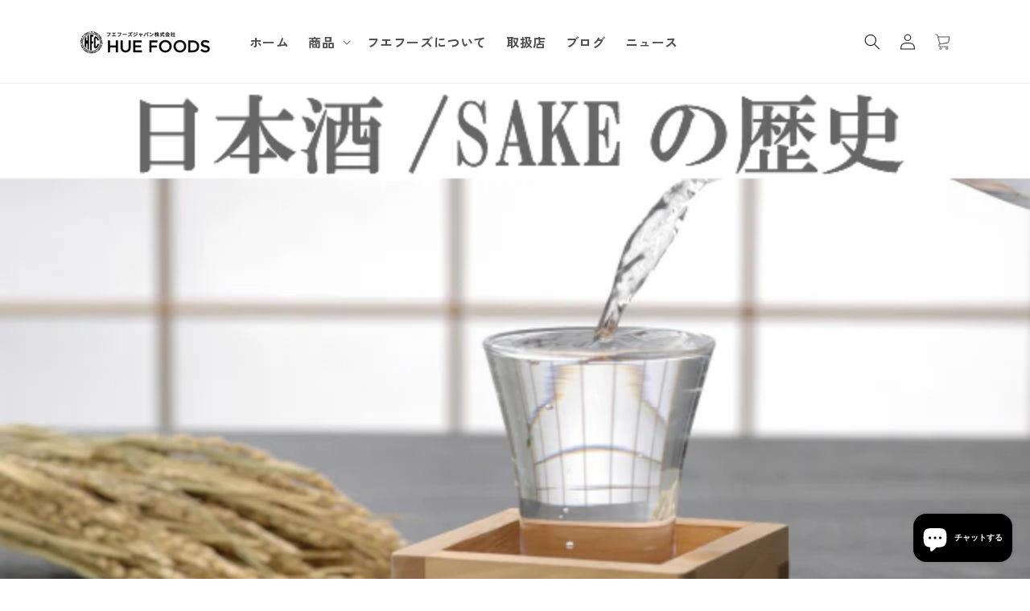

--- FILE ---
content_type: text/html; charset=utf-8
request_url: https://huefoods.jp/blogs/blog/nihonshu-omoshiori-first
body_size: 38791
content:
<!doctype html>
<html class="js" lang="ja">
  <head>
    <meta name="google-site-verification" content="jXqgdVBLqWezjWaFfsjU_iKCDPac3VZ5BQY-o6GDRX8" />
    <meta charset="utf-8">
    <meta http-equiv="X-UA-Compatible" content="IE=edge">
    <meta name="viewport" content="width=device-width,initial-scale=1">
    <meta name="theme-color" content="">
    <link rel="canonical" href="https://huefoods.jp/blogs/blog/nihonshu-omoshiori-first"><link rel="icon" type="image/png" href="//huefoods.jp/cdn/shop/files/2024-08-18_12.31.32.png?crop=center&height=32&v=1724199453&width=32"><link rel="preconnect" href="https://fonts.shopifycdn.com" crossorigin><title>
      【日本史がおもしろくなる日本酒の話】~ベトナムのSAKEの在り方を考える~　前編
 &ndash; huefoods</title>

    
      <meta name="description" content="今回は日本酒の歴史について書いていきたいと思います！ 海外でSAKEを造っているからこそ、日本の酒の歴史について勉強した方がいいと思い、『日本史がおもしろくなる日本酒の話』という本を読みました。 こちらで日本酒と日本史の関係の深さについてまとめました！ 日本酒の勉強だけでなく、日本史の復習にもなりますので、気になりましたら是非読んでみてください～ 今回は、縄文時代から平安時代の日本酒について紹介していきたいと思います！ 日本酒のスタートはいつ！？ 酒が記録上認識されたのは1世紀に中国の書物『論衡』です。 そのときは酒に薬草をつけたものとしたそうです。 その後弥生時代になると『魏志倭人伝』で邪馬台国の記載があり、飲酒が喪に服した時の弔">
    

    

<meta property="og:site_name" content="huefoods">
<meta property="og:url" content="https://huefoods.jp/blogs/blog/nihonshu-omoshiori-first">
<meta property="og:title" content="【日本史がおもしろくなる日本酒の話】~ベトナムのSAKEの在り方を考える~　前編">
<meta property="og:type" content="article">
<meta property="og:description" content="今回は日本酒の歴史について書いていきたいと思います！ 海外でSAKEを造っているからこそ、日本の酒の歴史について勉強した方がいいと思い、『日本史がおもしろくなる日本酒の話』という本を読みました。 こちらで日本酒と日本史の関係の深さについてまとめました！ 日本酒の勉強だけでなく、日本史の復習にもなりますので、気になりましたら是非読んでみてください～ 今回は、縄文時代から平安時代の日本酒について紹介していきたいと思います！ 日本酒のスタートはいつ！？ 酒が記録上認識されたのは1世紀に中国の書物『論衡』です。 そのときは酒に薬草をつけたものとしたそうです。 その後弥生時代になると『魏志倭人伝』で邪馬台国の記載があり、飲酒が喪に服した時の弔"><meta property="og:image" content="http://huefoods.jp/cdn/shop/articles/E6_96_B0_E8_A6_8F_E7_94_BB_E5_83_8F_8__E3_82_B3_E3_83_94_E3_83_BC.jpg?v=1591692630">
  <meta property="og:image:secure_url" content="https://huefoods.jp/cdn/shop/articles/E6_96_B0_E8_A6_8F_E7_94_BB_E5_83_8F_8__E3_82_B3_E3_83_94_E3_83_BC.jpg?v=1591692630">
  <meta property="og:image:width" content="640">
  <meta property="og:image:height" content="427"><meta name="twitter:card" content="summary_large_image">
<meta name="twitter:title" content="【日本史がおもしろくなる日本酒の話】~ベトナムのSAKEの在り方を考える~　前編">
<meta name="twitter:description" content="今回は日本酒の歴史について書いていきたいと思います！ 海外でSAKEを造っているからこそ、日本の酒の歴史について勉強した方がいいと思い、『日本史がおもしろくなる日本酒の話』という本を読みました。 こちらで日本酒と日本史の関係の深さについてまとめました！ 日本酒の勉強だけでなく、日本史の復習にもなりますので、気になりましたら是非読んでみてください～ 今回は、縄文時代から平安時代の日本酒について紹介していきたいと思います！ 日本酒のスタートはいつ！？ 酒が記録上認識されたのは1世紀に中国の書物『論衡』です。 そのときは酒に薬草をつけたものとしたそうです。 その後弥生時代になると『魏志倭人伝』で邪馬台国の記載があり、飲酒が喪に服した時の弔">


    <script src="//huefoods.jp/cdn/shop/t/12/assets/constants.js?v=132983761750457495441724184799" defer="defer"></script>
    <script src="//huefoods.jp/cdn/shop/t/12/assets/pubsub.js?v=158357773527763999511724184799" defer="defer"></script>
    <script src="//huefoods.jp/cdn/shop/t/12/assets/global.js?v=88558128918567037191724184799" defer="defer"></script>
    <script src="//huefoods.jp/cdn/shop/t/12/assets/details-disclosure.js?v=13653116266235556501724184799" defer="defer"></script>
    <script src="//huefoods.jp/cdn/shop/t/12/assets/details-modal.js?v=25581673532751508451724184799" defer="defer"></script>
    <script src="//huefoods.jp/cdn/shop/t/12/assets/search-form.js?v=133129549252120666541724184799" defer="defer"></script><script src="//huefoods.jp/cdn/shop/t/12/assets/animations.js?v=88693664871331136111724184798" defer="defer"></script><script>window.performance && window.performance.mark && window.performance.mark('shopify.content_for_header.start');</script><meta id="shopify-digital-wallet" name="shopify-digital-wallet" content="/27375796293/digital_wallets/dialog">
<meta name="shopify-checkout-api-token" content="826634ceabd9d0ff4cac52212651a079">
<meta id="in-context-paypal-metadata" data-shop-id="27375796293" data-venmo-supported="false" data-environment="production" data-locale="ja_JP" data-paypal-v4="true" data-currency="JPY">
<link rel="alternate" type="application/atom+xml" title="Feed" href="/blogs/blog.atom" />
<script async="async" src="/checkouts/internal/preloads.js?locale=ja-JP"></script>
<link rel="preconnect" href="https://shop.app" crossorigin="anonymous">
<script async="async" src="https://shop.app/checkouts/internal/preloads.js?locale=ja-JP&shop_id=27375796293" crossorigin="anonymous"></script>
<script id="apple-pay-shop-capabilities" type="application/json">{"shopId":27375796293,"countryCode":"JP","currencyCode":"JPY","merchantCapabilities":["supports3DS"],"merchantId":"gid:\/\/shopify\/Shop\/27375796293","merchantName":"huefoods","requiredBillingContactFields":["postalAddress","email","phone"],"requiredShippingContactFields":["postalAddress","email","phone"],"shippingType":"shipping","supportedNetworks":["visa","masterCard","amex","jcb","discover"],"total":{"type":"pending","label":"huefoods","amount":"1.00"},"shopifyPaymentsEnabled":true,"supportsSubscriptions":true}</script>
<script id="shopify-features" type="application/json">{"accessToken":"826634ceabd9d0ff4cac52212651a079","betas":["rich-media-storefront-analytics"],"domain":"huefoods.jp","predictiveSearch":false,"shopId":27375796293,"locale":"ja"}</script>
<script>var Shopify = Shopify || {};
Shopify.shop = "huefoods.myshopify.com";
Shopify.locale = "ja";
Shopify.currency = {"active":"JPY","rate":"1.0"};
Shopify.country = "JP";
Shopify.theme = {"name":"Dawn Custom","id":130542993477,"schema_name":"Dawn","schema_version":"15.0.2","theme_store_id":887,"role":"main"};
Shopify.theme.handle = "null";
Shopify.theme.style = {"id":null,"handle":null};
Shopify.cdnHost = "huefoods.jp/cdn";
Shopify.routes = Shopify.routes || {};
Shopify.routes.root = "/";</script>
<script type="module">!function(o){(o.Shopify=o.Shopify||{}).modules=!0}(window);</script>
<script>!function(o){function n(){var o=[];function n(){o.push(Array.prototype.slice.apply(arguments))}return n.q=o,n}var t=o.Shopify=o.Shopify||{};t.loadFeatures=n(),t.autoloadFeatures=n()}(window);</script>
<script>
  window.ShopifyPay = window.ShopifyPay || {};
  window.ShopifyPay.apiHost = "shop.app\/pay";
  window.ShopifyPay.redirectState = null;
</script>
<script id="shop-js-analytics" type="application/json">{"pageType":"article"}</script>
<script defer="defer" async type="module" src="//huefoods.jp/cdn/shopifycloud/shop-js/modules/v2/client.init-shop-cart-sync_CSE-8ASR.ja.esm.js"></script>
<script defer="defer" async type="module" src="//huefoods.jp/cdn/shopifycloud/shop-js/modules/v2/chunk.common_DDD8GOhs.esm.js"></script>
<script defer="defer" async type="module" src="//huefoods.jp/cdn/shopifycloud/shop-js/modules/v2/chunk.modal_B6JNj9sU.esm.js"></script>
<script type="module">
  await import("//huefoods.jp/cdn/shopifycloud/shop-js/modules/v2/client.init-shop-cart-sync_CSE-8ASR.ja.esm.js");
await import("//huefoods.jp/cdn/shopifycloud/shop-js/modules/v2/chunk.common_DDD8GOhs.esm.js");
await import("//huefoods.jp/cdn/shopifycloud/shop-js/modules/v2/chunk.modal_B6JNj9sU.esm.js");

  window.Shopify.SignInWithShop?.initShopCartSync?.({"fedCMEnabled":true,"windoidEnabled":true});

</script>
<script>
  window.Shopify = window.Shopify || {};
  if (!window.Shopify.featureAssets) window.Shopify.featureAssets = {};
  window.Shopify.featureAssets['shop-js'] = {"shop-cart-sync":["modules/v2/client.shop-cart-sync_BCoLmxl3.ja.esm.js","modules/v2/chunk.common_DDD8GOhs.esm.js","modules/v2/chunk.modal_B6JNj9sU.esm.js"],"init-fed-cm":["modules/v2/client.init-fed-cm_BUzkuSqB.ja.esm.js","modules/v2/chunk.common_DDD8GOhs.esm.js","modules/v2/chunk.modal_B6JNj9sU.esm.js"],"init-shop-email-lookup-coordinator":["modules/v2/client.init-shop-email-lookup-coordinator_BW32axq4.ja.esm.js","modules/v2/chunk.common_DDD8GOhs.esm.js","modules/v2/chunk.modal_B6JNj9sU.esm.js"],"init-windoid":["modules/v2/client.init-windoid_BvNGLRkF.ja.esm.js","modules/v2/chunk.common_DDD8GOhs.esm.js","modules/v2/chunk.modal_B6JNj9sU.esm.js"],"shop-button":["modules/v2/client.shop-button_CH0XKSrs.ja.esm.js","modules/v2/chunk.common_DDD8GOhs.esm.js","modules/v2/chunk.modal_B6JNj9sU.esm.js"],"shop-cash-offers":["modules/v2/client.shop-cash-offers_DjoQtMHe.ja.esm.js","modules/v2/chunk.common_DDD8GOhs.esm.js","modules/v2/chunk.modal_B6JNj9sU.esm.js"],"shop-toast-manager":["modules/v2/client.shop-toast-manager_B8NLGr5M.ja.esm.js","modules/v2/chunk.common_DDD8GOhs.esm.js","modules/v2/chunk.modal_B6JNj9sU.esm.js"],"init-shop-cart-sync":["modules/v2/client.init-shop-cart-sync_CSE-8ASR.ja.esm.js","modules/v2/chunk.common_DDD8GOhs.esm.js","modules/v2/chunk.modal_B6JNj9sU.esm.js"],"init-customer-accounts-sign-up":["modules/v2/client.init-customer-accounts-sign-up_C-LwrDE-.ja.esm.js","modules/v2/client.shop-login-button_D0X6bVTm.ja.esm.js","modules/v2/chunk.common_DDD8GOhs.esm.js","modules/v2/chunk.modal_B6JNj9sU.esm.js"],"pay-button":["modules/v2/client.pay-button_imCDqct4.ja.esm.js","modules/v2/chunk.common_DDD8GOhs.esm.js","modules/v2/chunk.modal_B6JNj9sU.esm.js"],"init-customer-accounts":["modules/v2/client.init-customer-accounts_CxIJyI-K.ja.esm.js","modules/v2/client.shop-login-button_D0X6bVTm.ja.esm.js","modules/v2/chunk.common_DDD8GOhs.esm.js","modules/v2/chunk.modal_B6JNj9sU.esm.js"],"avatar":["modules/v2/client.avatar_BTnouDA3.ja.esm.js"],"init-shop-for-new-customer-accounts":["modules/v2/client.init-shop-for-new-customer-accounts_DRBL7B82.ja.esm.js","modules/v2/client.shop-login-button_D0X6bVTm.ja.esm.js","modules/v2/chunk.common_DDD8GOhs.esm.js","modules/v2/chunk.modal_B6JNj9sU.esm.js"],"shop-follow-button":["modules/v2/client.shop-follow-button_D610YzXR.ja.esm.js","modules/v2/chunk.common_DDD8GOhs.esm.js","modules/v2/chunk.modal_B6JNj9sU.esm.js"],"checkout-modal":["modules/v2/client.checkout-modal_NhzDspE5.ja.esm.js","modules/v2/chunk.common_DDD8GOhs.esm.js","modules/v2/chunk.modal_B6JNj9sU.esm.js"],"shop-login-button":["modules/v2/client.shop-login-button_D0X6bVTm.ja.esm.js","modules/v2/chunk.common_DDD8GOhs.esm.js","modules/v2/chunk.modal_B6JNj9sU.esm.js"],"lead-capture":["modules/v2/client.lead-capture_pLpCOlEn.ja.esm.js","modules/v2/chunk.common_DDD8GOhs.esm.js","modules/v2/chunk.modal_B6JNj9sU.esm.js"],"shop-login":["modules/v2/client.shop-login_DiHM-Diw.ja.esm.js","modules/v2/chunk.common_DDD8GOhs.esm.js","modules/v2/chunk.modal_B6JNj9sU.esm.js"],"payment-terms":["modules/v2/client.payment-terms_BdLTgEH_.ja.esm.js","modules/v2/chunk.common_DDD8GOhs.esm.js","modules/v2/chunk.modal_B6JNj9sU.esm.js"]};
</script>
<script>(function() {
  var isLoaded = false;
  function asyncLoad() {
    if (isLoaded) return;
    isLoaded = true;
    var urls = ["https:\/\/asia-northeast1-affiliate-pr.cloudfunctions.net\/script?shop=huefoods.myshopify.com","\/\/cdn.shopify.com\/proxy\/cafe7d4570a87736a23d9e8b88d1e16a8350019af313fc9d2f9efe8dcd33a9a0\/api.goaffpro.com\/loader.js?shop=huefoods.myshopify.com\u0026sp-cache-control=cHVibGljLCBtYXgtYWdlPTkwMA"];
    for (var i = 0; i < urls.length; i++) {
      var s = document.createElement('script');
      s.type = 'text/javascript';
      s.async = true;
      s.src = urls[i];
      var x = document.getElementsByTagName('script')[0];
      x.parentNode.insertBefore(s, x);
    }
  };
  if(window.attachEvent) {
    window.attachEvent('onload', asyncLoad);
  } else {
    window.addEventListener('load', asyncLoad, false);
  }
})();</script>
<script id="__st">var __st={"a":27375796293,"offset":32400,"reqid":"80dc7cb3-9587-4823-a1c3-d5be61ff1717-1769753805","pageurl":"huefoods.jp\/blogs\/blog\/nihonshu-omoshiori-first","s":"articles-388195090501","u":"8a24fa74ef96","p":"article","rtyp":"article","rid":388195090501};</script>
<script>window.ShopifyPaypalV4VisibilityTracking = true;</script>
<script id="captcha-bootstrap">!function(){'use strict';const t='contact',e='account',n='new_comment',o=[[t,t],['blogs',n],['comments',n],[t,'customer']],c=[[e,'customer_login'],[e,'guest_login'],[e,'recover_customer_password'],[e,'create_customer']],r=t=>t.map((([t,e])=>`form[action*='/${t}']:not([data-nocaptcha='true']) input[name='form_type'][value='${e}']`)).join(','),a=t=>()=>t?[...document.querySelectorAll(t)].map((t=>t.form)):[];function s(){const t=[...o],e=r(t);return a(e)}const i='password',u='form_key',d=['recaptcha-v3-token','g-recaptcha-response','h-captcha-response',i],f=()=>{try{return window.sessionStorage}catch{return}},m='__shopify_v',_=t=>t.elements[u];function p(t,e,n=!1){try{const o=window.sessionStorage,c=JSON.parse(o.getItem(e)),{data:r}=function(t){const{data:e,action:n}=t;return t[m]||n?{data:e,action:n}:{data:t,action:n}}(c);for(const[e,n]of Object.entries(r))t.elements[e]&&(t.elements[e].value=n);n&&o.removeItem(e)}catch(o){console.error('form repopulation failed',{error:o})}}const l='form_type',E='cptcha';function T(t){t.dataset[E]=!0}const w=window,h=w.document,L='Shopify',v='ce_forms',y='captcha';let A=!1;((t,e)=>{const n=(g='f06e6c50-85a8-45c8-87d0-21a2b65856fe',I='https://cdn.shopify.com/shopifycloud/storefront-forms-hcaptcha/ce_storefront_forms_captcha_hcaptcha.v1.5.2.iife.js',D={infoText:'hCaptchaによる保護',privacyText:'プライバシー',termsText:'利用規約'},(t,e,n)=>{const o=w[L][v],c=o.bindForm;if(c)return c(t,g,e,D).then(n);var r;o.q.push([[t,g,e,D],n]),r=I,A||(h.body.append(Object.assign(h.createElement('script'),{id:'captcha-provider',async:!0,src:r})),A=!0)});var g,I,D;w[L]=w[L]||{},w[L][v]=w[L][v]||{},w[L][v].q=[],w[L][y]=w[L][y]||{},w[L][y].protect=function(t,e){n(t,void 0,e),T(t)},Object.freeze(w[L][y]),function(t,e,n,w,h,L){const[v,y,A,g]=function(t,e,n){const i=e?o:[],u=t?c:[],d=[...i,...u],f=r(d),m=r(i),_=r(d.filter((([t,e])=>n.includes(e))));return[a(f),a(m),a(_),s()]}(w,h,L),I=t=>{const e=t.target;return e instanceof HTMLFormElement?e:e&&e.form},D=t=>v().includes(t);t.addEventListener('submit',(t=>{const e=I(t);if(!e)return;const n=D(e)&&!e.dataset.hcaptchaBound&&!e.dataset.recaptchaBound,o=_(e),c=g().includes(e)&&(!o||!o.value);(n||c)&&t.preventDefault(),c&&!n&&(function(t){try{if(!f())return;!function(t){const e=f();if(!e)return;const n=_(t);if(!n)return;const o=n.value;o&&e.removeItem(o)}(t);const e=Array.from(Array(32),(()=>Math.random().toString(36)[2])).join('');!function(t,e){_(t)||t.append(Object.assign(document.createElement('input'),{type:'hidden',name:u})),t.elements[u].value=e}(t,e),function(t,e){const n=f();if(!n)return;const o=[...t.querySelectorAll(`input[type='${i}']`)].map((({name:t})=>t)),c=[...d,...o],r={};for(const[a,s]of new FormData(t).entries())c.includes(a)||(r[a]=s);n.setItem(e,JSON.stringify({[m]:1,action:t.action,data:r}))}(t,e)}catch(e){console.error('failed to persist form',e)}}(e),e.submit())}));const S=(t,e)=>{t&&!t.dataset[E]&&(n(t,e.some((e=>e===t))),T(t))};for(const o of['focusin','change'])t.addEventListener(o,(t=>{const e=I(t);D(e)&&S(e,y())}));const B=e.get('form_key'),M=e.get(l),P=B&&M;t.addEventListener('DOMContentLoaded',(()=>{const t=y();if(P)for(const e of t)e.elements[l].value===M&&p(e,B);[...new Set([...A(),...v().filter((t=>'true'===t.dataset.shopifyCaptcha))])].forEach((e=>S(e,t)))}))}(h,new URLSearchParams(w.location.search),n,t,e,['guest_login'])})(!0,!0)}();</script>
<script integrity="sha256-4kQ18oKyAcykRKYeNunJcIwy7WH5gtpwJnB7kiuLZ1E=" data-source-attribution="shopify.loadfeatures" defer="defer" src="//huefoods.jp/cdn/shopifycloud/storefront/assets/storefront/load_feature-a0a9edcb.js" crossorigin="anonymous"></script>
<script crossorigin="anonymous" defer="defer" src="//huefoods.jp/cdn/shopifycloud/storefront/assets/shopify_pay/storefront-65b4c6d7.js?v=20250812"></script>
<script data-source-attribution="shopify.dynamic_checkout.dynamic.init">var Shopify=Shopify||{};Shopify.PaymentButton=Shopify.PaymentButton||{isStorefrontPortableWallets:!0,init:function(){window.Shopify.PaymentButton.init=function(){};var t=document.createElement("script");t.src="https://huefoods.jp/cdn/shopifycloud/portable-wallets/latest/portable-wallets.ja.js",t.type="module",document.head.appendChild(t)}};
</script>
<script data-source-attribution="shopify.dynamic_checkout.buyer_consent">
  function portableWalletsHideBuyerConsent(e){var t=document.getElementById("shopify-buyer-consent"),n=document.getElementById("shopify-subscription-policy-button");t&&n&&(t.classList.add("hidden"),t.setAttribute("aria-hidden","true"),n.removeEventListener("click",e))}function portableWalletsShowBuyerConsent(e){var t=document.getElementById("shopify-buyer-consent"),n=document.getElementById("shopify-subscription-policy-button");t&&n&&(t.classList.remove("hidden"),t.removeAttribute("aria-hidden"),n.addEventListener("click",e))}window.Shopify?.PaymentButton&&(window.Shopify.PaymentButton.hideBuyerConsent=portableWalletsHideBuyerConsent,window.Shopify.PaymentButton.showBuyerConsent=portableWalletsShowBuyerConsent);
</script>
<script data-source-attribution="shopify.dynamic_checkout.cart.bootstrap">document.addEventListener("DOMContentLoaded",(function(){function t(){return document.querySelector("shopify-accelerated-checkout-cart, shopify-accelerated-checkout")}if(t())Shopify.PaymentButton.init();else{new MutationObserver((function(e,n){t()&&(Shopify.PaymentButton.init(),n.disconnect())})).observe(document.body,{childList:!0,subtree:!0})}}));
</script>
<link id="shopify-accelerated-checkout-styles" rel="stylesheet" media="screen" href="https://huefoods.jp/cdn/shopifycloud/portable-wallets/latest/accelerated-checkout-backwards-compat.css" crossorigin="anonymous">
<style id="shopify-accelerated-checkout-cart">
        #shopify-buyer-consent {
  margin-top: 1em;
  display: inline-block;
  width: 100%;
}

#shopify-buyer-consent.hidden {
  display: none;
}

#shopify-subscription-policy-button {
  background: none;
  border: none;
  padding: 0;
  text-decoration: underline;
  font-size: inherit;
  cursor: pointer;
}

#shopify-subscription-policy-button::before {
  box-shadow: none;
}

      </style>
<script id="sections-script" data-sections="header" defer="defer" src="//huefoods.jp/cdn/shop/t/12/compiled_assets/scripts.js?v=563"></script>
<script>window.performance && window.performance.mark && window.performance.mark('shopify.content_for_header.end');</script>


    <style data-shopify>
      @font-face {
  font-family: "Zen Kaku Gothic New";
  font-weight: 400;
  font-style: normal;
  font-display: swap;
  src: url("//huefoods.jp/cdn/fonts/zen_kaku_gothic_new/zenkakugothicnew_n4.04cfb790a87c2fa56f40f47191b8c05620cc5b9c.woff2") format("woff2"),
       url("//huefoods.jp/cdn/fonts/zen_kaku_gothic_new/zenkakugothicnew_n4.9496f4244fdde226f75f70707742d1f64ea52225.woff") format("woff");
}

      @font-face {
  font-family: "Zen Kaku Gothic New";
  font-weight: 700;
  font-style: normal;
  font-display: swap;
  src: url("//huefoods.jp/cdn/fonts/zen_kaku_gothic_new/zenkakugothicnew_n7.c629355112e2c4394bf64889a68f5ace346cfdd0.woff2") format("woff2"),
       url("//huefoods.jp/cdn/fonts/zen_kaku_gothic_new/zenkakugothicnew_n7.42126078c22414f8c87e00eff728b3e0216214d7.woff") format("woff");
}

      
      
      @font-face {
  font-family: "Noto Serif Japanese";
  font-weight: 400;
  font-style: normal;
  font-display: swap;
  src: url("//huefoods.jp/cdn/fonts/noto_serif_japanese/notoserifjapanese_n4.129a6e5e74f6394a45842b527e9df05be016390b.woff2") format("woff2"),
       url("//huefoods.jp/cdn/fonts/noto_serif_japanese/notoserifjapanese_n4.0c2b83ce635bafb3b9a47772518433a2ba03b1e6.woff") format("woff");
}


      
        :root,
        .color-scheme-1 {
          --color-background: 255,255,255;
        
          --gradient-background: #ffffff;
        

        

        --color-foreground: 18,18,18;
        --color-background-contrast: 191,191,191;
        --color-shadow: 18,18,18;
        --color-button: 18,18,18;
        --color-button-text: 255,255,255;
        --color-secondary-button: 255,255,255;
        --color-secondary-button-text: 18,18,18;
        --color-link: 18,18,18;
        --color-badge-foreground: 18,18,18;
        --color-badge-background: 255,255,255;
        --color-badge-border: 18,18,18;
        --payment-terms-background-color: rgb(255 255 255);
      }
      
        
        .color-scheme-2 {
          --color-background: 243,243,243;
        
          --gradient-background: #f3f3f3;
        

        

        --color-foreground: 18,18,18;
        --color-background-contrast: 179,179,179;
        --color-shadow: 18,18,18;
        --color-button: 18,18,18;
        --color-button-text: 243,243,243;
        --color-secondary-button: 243,243,243;
        --color-secondary-button-text: 18,18,18;
        --color-link: 18,18,18;
        --color-badge-foreground: 18,18,18;
        --color-badge-background: 243,243,243;
        --color-badge-border: 18,18,18;
        --payment-terms-background-color: rgb(243 243 243);
      }
      
        
        .color-scheme-3 {
          --color-background: 36,40,51;
        
          --gradient-background: #242833;
        

        

        --color-foreground: 255,255,255;
        --color-background-contrast: 47,52,66;
        --color-shadow: 18,18,18;
        --color-button: 255,255,255;
        --color-button-text: 0,0,0;
        --color-secondary-button: 36,40,51;
        --color-secondary-button-text: 255,255,255;
        --color-link: 255,255,255;
        --color-badge-foreground: 255,255,255;
        --color-badge-background: 36,40,51;
        --color-badge-border: 255,255,255;
        --payment-terms-background-color: rgb(36 40 51);
      }
      
        
        .color-scheme-4 {
          --color-background: 18,18,18;
        
          --gradient-background: #121212;
        

        

        --color-foreground: 255,255,255;
        --color-background-contrast: 146,146,146;
        --color-shadow: 18,18,18;
        --color-button: 255,255,255;
        --color-button-text: 18,18,18;
        --color-secondary-button: 18,18,18;
        --color-secondary-button-text: 255,255,255;
        --color-link: 255,255,255;
        --color-badge-foreground: 255,255,255;
        --color-badge-background: 18,18,18;
        --color-badge-border: 255,255,255;
        --payment-terms-background-color: rgb(18 18 18);
      }
      
        
        .color-scheme-5 {
          --color-background: 51,79,180;
        
          --gradient-background: #334fb4;
        

        

        --color-foreground: 255,255,255;
        --color-background-contrast: 23,35,81;
        --color-shadow: 18,18,18;
        --color-button: 255,255,255;
        --color-button-text: 51,79,180;
        --color-secondary-button: 51,79,180;
        --color-secondary-button-text: 255,255,255;
        --color-link: 255,255,255;
        --color-badge-foreground: 255,255,255;
        --color-badge-background: 51,79,180;
        --color-badge-border: 255,255,255;
        --payment-terms-background-color: rgb(51 79 180);
      }
      

      body, .color-scheme-1, .color-scheme-2, .color-scheme-3, .color-scheme-4, .color-scheme-5 {
        color: rgba(var(--color-foreground), 0.75);
        background-color: rgb(var(--color-background));
      }

      :root {
        --font-body-family: "Zen Kaku Gothic New", sans-serif;
        --font-body-style: normal;
        --font-body-weight: 400;
        --font-body-weight-bold: 700;

        --font-heading-family: "Noto Serif Japanese", serif;
        --font-heading-style: normal;
        --font-heading-weight: 400;

        --font-body-scale: 1.0;
        --font-heading-scale: 1.0;

        --media-padding: px;
        --media-border-opacity: 0.05;
        --media-border-width: 1px;
        --media-radius: 0px;
        --media-shadow-opacity: 0.0;
        --media-shadow-horizontal-offset: 0px;
        --media-shadow-vertical-offset: 0px;
        --media-shadow-blur-radius: 0px;
        --media-shadow-visible: 0;

        --page-width: 120rem;
        --page-width-margin: 0rem;

        --product-card-image-padding: 0.0rem;
        --product-card-corner-radius: 0.0rem;
        --product-card-text-alignment: left;
        --product-card-border-width: 0.0rem;
        --product-card-border-opacity: 0.0;
        --product-card-shadow-opacity: 0.1;
        --product-card-shadow-visible: 1;
        --product-card-shadow-horizontal-offset: 0.0rem;
        --product-card-shadow-vertical-offset: 0.0rem;
        --product-card-shadow-blur-radius: 0.0rem;

        --collection-card-image-padding: 0.0rem;
        --collection-card-corner-radius: 0.0rem;
        --collection-card-text-alignment: left;
        --collection-card-border-width: 0.0rem;
        --collection-card-border-opacity: 0.0;
        --collection-card-shadow-opacity: 0.1;
        --collection-card-shadow-visible: 1;
        --collection-card-shadow-horizontal-offset: 0.0rem;
        --collection-card-shadow-vertical-offset: 0.0rem;
        --collection-card-shadow-blur-radius: 0.0rem;

        --blog-card-image-padding: 0.0rem;
        --blog-card-corner-radius: 0.0rem;
        --blog-card-text-alignment: left;
        --blog-card-border-width: 0.0rem;
        --blog-card-border-opacity: 0.0;
        --blog-card-shadow-opacity: 0.1;
        --blog-card-shadow-visible: 1;
        --blog-card-shadow-horizontal-offset: 0.0rem;
        --blog-card-shadow-vertical-offset: 0.0rem;
        --blog-card-shadow-blur-radius: 0.0rem;

        --badge-corner-radius: 4.0rem;

        --popup-border-width: 1px;
        --popup-border-opacity: 0.1;
        --popup-corner-radius: 0px;
        --popup-shadow-opacity: 0.0;
        --popup-shadow-horizontal-offset: 0px;
        --popup-shadow-vertical-offset: 0px;
        --popup-shadow-blur-radius: 0px;

        --drawer-border-width: 1px;
        --drawer-border-opacity: 0.1;
        --drawer-shadow-opacity: 0.0;
        --drawer-shadow-horizontal-offset: 0px;
        --drawer-shadow-vertical-offset: 0px;
        --drawer-shadow-blur-radius: 0px;

        --spacing-sections-desktop: 0px;
        --spacing-sections-mobile: 0px;

        --grid-desktop-vertical-spacing: 8px;
        --grid-desktop-horizontal-spacing: 8px;
        --grid-mobile-vertical-spacing: 4px;
        --grid-mobile-horizontal-spacing: 4px;

        --text-boxes-border-opacity: 0.0;
        --text-boxes-border-width: 0px;
        --text-boxes-radius: 0px;
        --text-boxes-shadow-opacity: 0.0;
        --text-boxes-shadow-visible: 0;
        --text-boxes-shadow-horizontal-offset: 0px;
        --text-boxes-shadow-vertical-offset: 0px;
        --text-boxes-shadow-blur-radius: 0px;

        --buttons-radius: 0px;
        --buttons-radius-outset: 0px;
        --buttons-border-width: 1px;
        --buttons-border-opacity: 1.0;
        --buttons-shadow-opacity: 0.0;
        --buttons-shadow-visible: 0;
        --buttons-shadow-horizontal-offset: 0px;
        --buttons-shadow-vertical-offset: 0px;
        --buttons-shadow-blur-radius: 0px;
        --buttons-border-offset: 0px;

        --inputs-radius: 0px;
        --inputs-border-width: 1px;
        --inputs-border-opacity: 0.55;
        --inputs-shadow-opacity: 0.0;
        --inputs-shadow-horizontal-offset: 0px;
        --inputs-margin-offset: 0px;
        --inputs-shadow-vertical-offset: 0px;
        --inputs-shadow-blur-radius: 0px;
        --inputs-radius-outset: 0px;

        --variant-pills-radius: 40px;
        --variant-pills-border-width: 1px;
        --variant-pills-border-opacity: 0.55;
        --variant-pills-shadow-opacity: 0.0;
        --variant-pills-shadow-horizontal-offset: 0px;
        --variant-pills-shadow-vertical-offset: 0px;
        --variant-pills-shadow-blur-radius: 0px;
      }

      *,
      *::before,
      *::after {
        box-sizing: inherit;
      }

      html {
        box-sizing: border-box;
        font-size: calc(var(--font-body-scale) * 62.5%);
        height: 100%;
      }

      body {
        display: grid;
        grid-template-rows: auto auto 1fr auto;
        grid-template-columns: 100%;
        min-height: 100%;
        margin: 0;
        font-size: 1.5rem;
        letter-spacing: 0.06rem;
        line-height: calc(1 + 0.8 / var(--font-body-scale));
        font-family: var(--font-body-family);
        font-style: var(--font-body-style);
        font-weight: var(--font-body-weight);
      }

      @media screen and (min-width: 750px) {
        body {
          font-size: 1.6rem;
        }
      }
    </style>

    <link href="//huefoods.jp/cdn/shop/t/12/assets/base.css?v=41369519695801324981724485217" rel="stylesheet" type="text/css" media="all" />
    <link rel="stylesheet" href="//huefoods.jp/cdn/shop/t/12/assets/component-cart-items.css?v=127384614032664249911724184798" media="print" onload="this.media='all'">
      <link rel="preload" as="font" href="//huefoods.jp/cdn/fonts/zen_kaku_gothic_new/zenkakugothicnew_n4.04cfb790a87c2fa56f40f47191b8c05620cc5b9c.woff2" type="font/woff2" crossorigin>
      

      <link rel="preload" as="font" href="//huefoods.jp/cdn/fonts/noto_serif_japanese/notoserifjapanese_n4.129a6e5e74f6394a45842b527e9df05be016390b.woff2" type="font/woff2" crossorigin>
      
<link
        rel="stylesheet"
        href="//huefoods.jp/cdn/shop/t/12/assets/component-predictive-search.css?v=118923337488134913561724184799"
        media="print"
        onload="this.media='all'"
      ><script>
      if (Shopify.designMode) {
        document.documentElement.classList.add('shopify-design-mode');
      }
    </script>
  <link href="https://cdn.shopify.com/extensions/4183c34d-f4df-4940-a8b4-71d8e656fe22/v3.1.1/assets/style.css" rel="stylesheet" type="text/css" media="all">
<script src="https://cdn.shopify.com/extensions/e8878072-2f6b-4e89-8082-94b04320908d/inbox-1254/assets/inbox-chat-loader.js" type="text/javascript" defer="defer"></script>
<link href="https://monorail-edge.shopifysvc.com" rel="dns-prefetch">
<script>(function(){if ("sendBeacon" in navigator && "performance" in window) {try {var session_token_from_headers = performance.getEntriesByType('navigation')[0].serverTiming.find(x => x.name == '_s').description;} catch {var session_token_from_headers = undefined;}var session_cookie_matches = document.cookie.match(/_shopify_s=([^;]*)/);var session_token_from_cookie = session_cookie_matches && session_cookie_matches.length === 2 ? session_cookie_matches[1] : "";var session_token = session_token_from_headers || session_token_from_cookie || "";function handle_abandonment_event(e) {var entries = performance.getEntries().filter(function(entry) {return /monorail-edge.shopifysvc.com/.test(entry.name);});if (!window.abandonment_tracked && entries.length === 0) {window.abandonment_tracked = true;var currentMs = Date.now();var navigation_start = performance.timing.navigationStart;var payload = {shop_id: 27375796293,url: window.location.href,navigation_start,duration: currentMs - navigation_start,session_token,page_type: "article"};window.navigator.sendBeacon("https://monorail-edge.shopifysvc.com/v1/produce", JSON.stringify({schema_id: "online_store_buyer_site_abandonment/1.1",payload: payload,metadata: {event_created_at_ms: currentMs,event_sent_at_ms: currentMs}}));}}window.addEventListener('pagehide', handle_abandonment_event);}}());</script>
<script id="web-pixels-manager-setup">(function e(e,d,r,n,o){if(void 0===o&&(o={}),!Boolean(null===(a=null===(i=window.Shopify)||void 0===i?void 0:i.analytics)||void 0===a?void 0:a.replayQueue)){var i,a;window.Shopify=window.Shopify||{};var t=window.Shopify;t.analytics=t.analytics||{};var s=t.analytics;s.replayQueue=[],s.publish=function(e,d,r){return s.replayQueue.push([e,d,r]),!0};try{self.performance.mark("wpm:start")}catch(e){}var l=function(){var e={modern:/Edge?\/(1{2}[4-9]|1[2-9]\d|[2-9]\d{2}|\d{4,})\.\d+(\.\d+|)|Firefox\/(1{2}[4-9]|1[2-9]\d|[2-9]\d{2}|\d{4,})\.\d+(\.\d+|)|Chrom(ium|e)\/(9{2}|\d{3,})\.\d+(\.\d+|)|(Maci|X1{2}).+ Version\/(15\.\d+|(1[6-9]|[2-9]\d|\d{3,})\.\d+)([,.]\d+|)( \(\w+\)|)( Mobile\/\w+|) Safari\/|Chrome.+OPR\/(9{2}|\d{3,})\.\d+\.\d+|(CPU[ +]OS|iPhone[ +]OS|CPU[ +]iPhone|CPU IPhone OS|CPU iPad OS)[ +]+(15[._]\d+|(1[6-9]|[2-9]\d|\d{3,})[._]\d+)([._]\d+|)|Android:?[ /-](13[3-9]|1[4-9]\d|[2-9]\d{2}|\d{4,})(\.\d+|)(\.\d+|)|Android.+Firefox\/(13[5-9]|1[4-9]\d|[2-9]\d{2}|\d{4,})\.\d+(\.\d+|)|Android.+Chrom(ium|e)\/(13[3-9]|1[4-9]\d|[2-9]\d{2}|\d{4,})\.\d+(\.\d+|)|SamsungBrowser\/([2-9]\d|\d{3,})\.\d+/,legacy:/Edge?\/(1[6-9]|[2-9]\d|\d{3,})\.\d+(\.\d+|)|Firefox\/(5[4-9]|[6-9]\d|\d{3,})\.\d+(\.\d+|)|Chrom(ium|e)\/(5[1-9]|[6-9]\d|\d{3,})\.\d+(\.\d+|)([\d.]+$|.*Safari\/(?![\d.]+ Edge\/[\d.]+$))|(Maci|X1{2}).+ Version\/(10\.\d+|(1[1-9]|[2-9]\d|\d{3,})\.\d+)([,.]\d+|)( \(\w+\)|)( Mobile\/\w+|) Safari\/|Chrome.+OPR\/(3[89]|[4-9]\d|\d{3,})\.\d+\.\d+|(CPU[ +]OS|iPhone[ +]OS|CPU[ +]iPhone|CPU IPhone OS|CPU iPad OS)[ +]+(10[._]\d+|(1[1-9]|[2-9]\d|\d{3,})[._]\d+)([._]\d+|)|Android:?[ /-](13[3-9]|1[4-9]\d|[2-9]\d{2}|\d{4,})(\.\d+|)(\.\d+|)|Mobile Safari.+OPR\/([89]\d|\d{3,})\.\d+\.\d+|Android.+Firefox\/(13[5-9]|1[4-9]\d|[2-9]\d{2}|\d{4,})\.\d+(\.\d+|)|Android.+Chrom(ium|e)\/(13[3-9]|1[4-9]\d|[2-9]\d{2}|\d{4,})\.\d+(\.\d+|)|Android.+(UC? ?Browser|UCWEB|U3)[ /]?(15\.([5-9]|\d{2,})|(1[6-9]|[2-9]\d|\d{3,})\.\d+)\.\d+|SamsungBrowser\/(5\.\d+|([6-9]|\d{2,})\.\d+)|Android.+MQ{2}Browser\/(14(\.(9|\d{2,})|)|(1[5-9]|[2-9]\d|\d{3,})(\.\d+|))(\.\d+|)|K[Aa][Ii]OS\/(3\.\d+|([4-9]|\d{2,})\.\d+)(\.\d+|)/},d=e.modern,r=e.legacy,n=navigator.userAgent;return n.match(d)?"modern":n.match(r)?"legacy":"unknown"}(),u="modern"===l?"modern":"legacy",c=(null!=n?n:{modern:"",legacy:""})[u],f=function(e){return[e.baseUrl,"/wpm","/b",e.hashVersion,"modern"===e.buildTarget?"m":"l",".js"].join("")}({baseUrl:d,hashVersion:r,buildTarget:u}),m=function(e){var d=e.version,r=e.bundleTarget,n=e.surface,o=e.pageUrl,i=e.monorailEndpoint;return{emit:function(e){var a=e.status,t=e.errorMsg,s=(new Date).getTime(),l=JSON.stringify({metadata:{event_sent_at_ms:s},events:[{schema_id:"web_pixels_manager_load/3.1",payload:{version:d,bundle_target:r,page_url:o,status:a,surface:n,error_msg:t},metadata:{event_created_at_ms:s}}]});if(!i)return console&&console.warn&&console.warn("[Web Pixels Manager] No Monorail endpoint provided, skipping logging."),!1;try{return self.navigator.sendBeacon.bind(self.navigator)(i,l)}catch(e){}var u=new XMLHttpRequest;try{return u.open("POST",i,!0),u.setRequestHeader("Content-Type","text/plain"),u.send(l),!0}catch(e){return console&&console.warn&&console.warn("[Web Pixels Manager] Got an unhandled error while logging to Monorail."),!1}}}}({version:r,bundleTarget:l,surface:e.surface,pageUrl:self.location.href,monorailEndpoint:e.monorailEndpoint});try{o.browserTarget=l,function(e){var d=e.src,r=e.async,n=void 0===r||r,o=e.onload,i=e.onerror,a=e.sri,t=e.scriptDataAttributes,s=void 0===t?{}:t,l=document.createElement("script"),u=document.querySelector("head"),c=document.querySelector("body");if(l.async=n,l.src=d,a&&(l.integrity=a,l.crossOrigin="anonymous"),s)for(var f in s)if(Object.prototype.hasOwnProperty.call(s,f))try{l.dataset[f]=s[f]}catch(e){}if(o&&l.addEventListener("load",o),i&&l.addEventListener("error",i),u)u.appendChild(l);else{if(!c)throw new Error("Did not find a head or body element to append the script");c.appendChild(l)}}({src:f,async:!0,onload:function(){if(!function(){var e,d;return Boolean(null===(d=null===(e=window.Shopify)||void 0===e?void 0:e.analytics)||void 0===d?void 0:d.initialized)}()){var d=window.webPixelsManager.init(e)||void 0;if(d){var r=window.Shopify.analytics;r.replayQueue.forEach((function(e){var r=e[0],n=e[1],o=e[2];d.publishCustomEvent(r,n,o)})),r.replayQueue=[],r.publish=d.publishCustomEvent,r.visitor=d.visitor,r.initialized=!0}}},onerror:function(){return m.emit({status:"failed",errorMsg:"".concat(f," has failed to load")})},sri:function(e){var d=/^sha384-[A-Za-z0-9+/=]+$/;return"string"==typeof e&&d.test(e)}(c)?c:"",scriptDataAttributes:o}),m.emit({status:"loading"})}catch(e){m.emit({status:"failed",errorMsg:(null==e?void 0:e.message)||"Unknown error"})}}})({shopId: 27375796293,storefrontBaseUrl: "https://huefoods.jp",extensionsBaseUrl: "https://extensions.shopifycdn.com/cdn/shopifycloud/web-pixels-manager",monorailEndpoint: "https://monorail-edge.shopifysvc.com/unstable/produce_batch",surface: "storefront-renderer",enabledBetaFlags: ["2dca8a86"],webPixelsConfigList: [{"id":"877133893","configuration":"{\"shop\":\"huefoods.myshopify.com\",\"cookie_duration\":\"604800\"}","eventPayloadVersion":"v1","runtimeContext":"STRICT","scriptVersion":"a2e7513c3708f34b1f617d7ce88f9697","type":"APP","apiClientId":2744533,"privacyPurposes":["ANALYTICS","MARKETING"],"dataSharingAdjustments":{"protectedCustomerApprovalScopes":["read_customer_address","read_customer_email","read_customer_name","read_customer_personal_data","read_customer_phone"]}},{"id":"63668293","eventPayloadVersion":"v1","runtimeContext":"LAX","scriptVersion":"1","type":"CUSTOM","privacyPurposes":["ANALYTICS"],"name":"Google Analytics tag (migrated)"},{"id":"shopify-app-pixel","configuration":"{}","eventPayloadVersion":"v1","runtimeContext":"STRICT","scriptVersion":"0450","apiClientId":"shopify-pixel","type":"APP","privacyPurposes":["ANALYTICS","MARKETING"]},{"id":"shopify-custom-pixel","eventPayloadVersion":"v1","runtimeContext":"LAX","scriptVersion":"0450","apiClientId":"shopify-pixel","type":"CUSTOM","privacyPurposes":["ANALYTICS","MARKETING"]}],isMerchantRequest: false,initData: {"shop":{"name":"huefoods","paymentSettings":{"currencyCode":"JPY"},"myshopifyDomain":"huefoods.myshopify.com","countryCode":"JP","storefrontUrl":"https:\/\/huefoods.jp"},"customer":null,"cart":null,"checkout":null,"productVariants":[],"purchasingCompany":null},},"https://huefoods.jp/cdn","1d2a099fw23dfb22ep557258f5m7a2edbae",{"modern":"","legacy":""},{"shopId":"27375796293","storefrontBaseUrl":"https:\/\/huefoods.jp","extensionBaseUrl":"https:\/\/extensions.shopifycdn.com\/cdn\/shopifycloud\/web-pixels-manager","surface":"storefront-renderer","enabledBetaFlags":"[\"2dca8a86\"]","isMerchantRequest":"false","hashVersion":"1d2a099fw23dfb22ep557258f5m7a2edbae","publish":"custom","events":"[[\"page_viewed\",{}]]"});</script><script>
  window.ShopifyAnalytics = window.ShopifyAnalytics || {};
  window.ShopifyAnalytics.meta = window.ShopifyAnalytics.meta || {};
  window.ShopifyAnalytics.meta.currency = 'JPY';
  var meta = {"page":{"pageType":"article","resourceType":"article","resourceId":388195090501,"requestId":"80dc7cb3-9587-4823-a1c3-d5be61ff1717-1769753805"}};
  for (var attr in meta) {
    window.ShopifyAnalytics.meta[attr] = meta[attr];
  }
</script>
<script class="analytics">
  (function () {
    var customDocumentWrite = function(content) {
      var jquery = null;

      if (window.jQuery) {
        jquery = window.jQuery;
      } else if (window.Checkout && window.Checkout.$) {
        jquery = window.Checkout.$;
      }

      if (jquery) {
        jquery('body').append(content);
      }
    };

    var hasLoggedConversion = function(token) {
      if (token) {
        return document.cookie.indexOf('loggedConversion=' + token) !== -1;
      }
      return false;
    }

    var setCookieIfConversion = function(token) {
      if (token) {
        var twoMonthsFromNow = new Date(Date.now());
        twoMonthsFromNow.setMonth(twoMonthsFromNow.getMonth() + 2);

        document.cookie = 'loggedConversion=' + token + '; expires=' + twoMonthsFromNow;
      }
    }

    var trekkie = window.ShopifyAnalytics.lib = window.trekkie = window.trekkie || [];
    if (trekkie.integrations) {
      return;
    }
    trekkie.methods = [
      'identify',
      'page',
      'ready',
      'track',
      'trackForm',
      'trackLink'
    ];
    trekkie.factory = function(method) {
      return function() {
        var args = Array.prototype.slice.call(arguments);
        args.unshift(method);
        trekkie.push(args);
        return trekkie;
      };
    };
    for (var i = 0; i < trekkie.methods.length; i++) {
      var key = trekkie.methods[i];
      trekkie[key] = trekkie.factory(key);
    }
    trekkie.load = function(config) {
      trekkie.config = config || {};
      trekkie.config.initialDocumentCookie = document.cookie;
      var first = document.getElementsByTagName('script')[0];
      var script = document.createElement('script');
      script.type = 'text/javascript';
      script.onerror = function(e) {
        var scriptFallback = document.createElement('script');
        scriptFallback.type = 'text/javascript';
        scriptFallback.onerror = function(error) {
                var Monorail = {
      produce: function produce(monorailDomain, schemaId, payload) {
        var currentMs = new Date().getTime();
        var event = {
          schema_id: schemaId,
          payload: payload,
          metadata: {
            event_created_at_ms: currentMs,
            event_sent_at_ms: currentMs
          }
        };
        return Monorail.sendRequest("https://" + monorailDomain + "/v1/produce", JSON.stringify(event));
      },
      sendRequest: function sendRequest(endpointUrl, payload) {
        // Try the sendBeacon API
        if (window && window.navigator && typeof window.navigator.sendBeacon === 'function' && typeof window.Blob === 'function' && !Monorail.isIos12()) {
          var blobData = new window.Blob([payload], {
            type: 'text/plain'
          });

          if (window.navigator.sendBeacon(endpointUrl, blobData)) {
            return true;
          } // sendBeacon was not successful

        } // XHR beacon

        var xhr = new XMLHttpRequest();

        try {
          xhr.open('POST', endpointUrl);
          xhr.setRequestHeader('Content-Type', 'text/plain');
          xhr.send(payload);
        } catch (e) {
          console.log(e);
        }

        return false;
      },
      isIos12: function isIos12() {
        return window.navigator.userAgent.lastIndexOf('iPhone; CPU iPhone OS 12_') !== -1 || window.navigator.userAgent.lastIndexOf('iPad; CPU OS 12_') !== -1;
      }
    };
    Monorail.produce('monorail-edge.shopifysvc.com',
      'trekkie_storefront_load_errors/1.1',
      {shop_id: 27375796293,
      theme_id: 130542993477,
      app_name: "storefront",
      context_url: window.location.href,
      source_url: "//huefoods.jp/cdn/s/trekkie.storefront.c59ea00e0474b293ae6629561379568a2d7c4bba.min.js"});

        };
        scriptFallback.async = true;
        scriptFallback.src = '//huefoods.jp/cdn/s/trekkie.storefront.c59ea00e0474b293ae6629561379568a2d7c4bba.min.js';
        first.parentNode.insertBefore(scriptFallback, first);
      };
      script.async = true;
      script.src = '//huefoods.jp/cdn/s/trekkie.storefront.c59ea00e0474b293ae6629561379568a2d7c4bba.min.js';
      first.parentNode.insertBefore(script, first);
    };
    trekkie.load(
      {"Trekkie":{"appName":"storefront","development":false,"defaultAttributes":{"shopId":27375796293,"isMerchantRequest":null,"themeId":130542993477,"themeCityHash":"13708475915629418626","contentLanguage":"ja","currency":"JPY","eventMetadataId":"aaf35315-5dd7-4d95-abbf-dc15e455cbe4"},"isServerSideCookieWritingEnabled":true,"monorailRegion":"shop_domain","enabledBetaFlags":["65f19447","b5387b81"]},"Session Attribution":{},"S2S":{"facebookCapiEnabled":false,"source":"trekkie-storefront-renderer","apiClientId":580111}}
    );

    var loaded = false;
    trekkie.ready(function() {
      if (loaded) return;
      loaded = true;

      window.ShopifyAnalytics.lib = window.trekkie;

      var originalDocumentWrite = document.write;
      document.write = customDocumentWrite;
      try { window.ShopifyAnalytics.merchantGoogleAnalytics.call(this); } catch(error) {};
      document.write = originalDocumentWrite;

      window.ShopifyAnalytics.lib.page(null,{"pageType":"article","resourceType":"article","resourceId":388195090501,"requestId":"80dc7cb3-9587-4823-a1c3-d5be61ff1717-1769753805","shopifyEmitted":true});

      var match = window.location.pathname.match(/checkouts\/(.+)\/(thank_you|post_purchase)/)
      var token = match? match[1]: undefined;
      if (!hasLoggedConversion(token)) {
        setCookieIfConversion(token);
        
      }
    });


        var eventsListenerScript = document.createElement('script');
        eventsListenerScript.async = true;
        eventsListenerScript.src = "//huefoods.jp/cdn/shopifycloud/storefront/assets/shop_events_listener-3da45d37.js";
        document.getElementsByTagName('head')[0].appendChild(eventsListenerScript);

})();</script>
  <script>
  if (!window.ga || (window.ga && typeof window.ga !== 'function')) {
    window.ga = function ga() {
      (window.ga.q = window.ga.q || []).push(arguments);
      if (window.Shopify && window.Shopify.analytics && typeof window.Shopify.analytics.publish === 'function') {
        window.Shopify.analytics.publish("ga_stub_called", {}, {sendTo: "google_osp_migration"});
      }
      console.error("Shopify's Google Analytics stub called with:", Array.from(arguments), "\nSee https://help.shopify.com/manual/promoting-marketing/pixels/pixel-migration#google for more information.");
    };
    if (window.Shopify && window.Shopify.analytics && typeof window.Shopify.analytics.publish === 'function') {
      window.Shopify.analytics.publish("ga_stub_initialized", {}, {sendTo: "google_osp_migration"});
    }
  }
</script>
<script
  defer
  src="https://huefoods.jp/cdn/shopifycloud/perf-kit/shopify-perf-kit-3.1.0.min.js"
  data-application="storefront-renderer"
  data-shop-id="27375796293"
  data-render-region="gcp-us-central1"
  data-page-type="article"
  data-theme-instance-id="130542993477"
  data-theme-name="Dawn"
  data-theme-version="15.0.2"
  data-monorail-region="shop_domain"
  data-resource-timing-sampling-rate="10"
  data-shs="true"
  data-shs-beacon="true"
  data-shs-export-with-fetch="true"
  data-shs-logs-sample-rate="1"
  data-shs-beacon-endpoint="https://huefoods.jp/api/collect"
></script>
</head>

  <body class="gradient animate--hover-default">
    <a class="skip-to-content-link button visually-hidden" href="#MainContent">
      コンテンツに進む
    </a><!-- BEGIN sections: header-group -->
<div id="shopify-section-sections--16202814750789__announcement-bar" class="shopify-section shopify-section-group-header-group announcement-bar-section"><link href="//huefoods.jp/cdn/shop/t/12/assets/component-slideshow.css?v=170654395204511176521724184799" rel="stylesheet" type="text/css" media="all" />
<link href="//huefoods.jp/cdn/shop/t/12/assets/component-slider.css?v=14039311878856620671724184799" rel="stylesheet" type="text/css" media="all" />


<div
  class="utility-bar color-scheme-4 gradient"
  
>
  <div class="page-width utility-bar__grid"><div class="localization-wrapper">
</div>
  </div>
</div>


</div><div id="shopify-section-sections--16202814750789__header" class="shopify-section shopify-section-group-header-group section-header"><link rel="stylesheet" href="//huefoods.jp/cdn/shop/t/12/assets/component-list-menu.css?v=151968516119678728991724184799" media="print" onload="this.media='all'">
<link rel="stylesheet" href="//huefoods.jp/cdn/shop/t/12/assets/component-search.css?v=165164710990765432851724184799" media="print" onload="this.media='all'">
<link rel="stylesheet" href="//huefoods.jp/cdn/shop/t/12/assets/component-menu-drawer.css?v=110695408305392539491724184799" media="print" onload="this.media='all'">
<link rel="stylesheet" href="//huefoods.jp/cdn/shop/t/12/assets/component-cart-notification.css?v=54116361853792938221724184798" media="print" onload="this.media='all'"><link rel="stylesheet" href="//huefoods.jp/cdn/shop/t/12/assets/component-price.css?v=70172745017360139101724184799" media="print" onload="this.media='all'"><style>
  header-drawer {
    justify-self: start;
    margin-left: -1.2rem;
  }@media screen and (min-width: 990px) {
      header-drawer {
        display: none;
      }
    }.menu-drawer-container {
    display: flex;
  }

  .list-menu {
    list-style: none;
    padding: 0;
    margin: 0;
  }

  .list-menu--inline {
    display: inline-flex;
    flex-wrap: wrap;
  }

  summary.list-menu__item {
    padding-right: 2.7rem;
  }

  .list-menu__item {
    display: flex;
    align-items: center;
    line-height: calc(1 + 0.3 / var(--font-body-scale));
  }

  .list-menu__item--link {
    text-decoration: none;
    padding-bottom: 1rem;
    padding-top: 1rem;
    line-height: calc(1 + 0.8 / var(--font-body-scale));
  }

  @media screen and (min-width: 750px) {
    .list-menu__item--link {
      padding-bottom: 0.5rem;
      padding-top: 0.5rem;
    }
  }
</style><style data-shopify>.header {
    padding: 10px 3rem 10px 3rem;
  }

  .section-header {
    position: sticky; /* This is for fixing a Safari z-index issue. PR #2147 */
    margin-bottom: 0px;
  }

  @media screen and (min-width: 750px) {
    .section-header {
      margin-bottom: 0px;
    }
  }

  @media screen and (min-width: 990px) {
    .header {
      padding-top: 20px;
      padding-bottom: 20px;
    }
  }</style><script src="//huefoods.jp/cdn/shop/t/12/assets/cart-notification.js?v=133508293167896966491724184798" defer="defer"></script>

<svg xmlns="http://www.w3.org/2000/svg" class="hidden">
  <symbol id="icon-search" viewbox="0 0 18 19" fill="none">
    <path fill-rule="evenodd" clip-rule="evenodd" d="M11.03 11.68A5.784 5.784 0 112.85 3.5a5.784 5.784 0 018.18 8.18zm.26 1.12a6.78 6.78 0 11.72-.7l5.4 5.4a.5.5 0 11-.71.7l-5.41-5.4z" fill="currentColor"/>
  </symbol>

  <symbol id="icon-reset" class="icon icon-close"  fill="none" viewBox="0 0 18 18" stroke="currentColor">
    <circle r="8.5" cy="9" cx="9" stroke-opacity="0.2"/>
    <path d="M6.82972 6.82915L1.17193 1.17097" stroke-linecap="round" stroke-linejoin="round" transform="translate(5 5)"/>
    <path d="M1.22896 6.88502L6.77288 1.11523" stroke-linecap="round" stroke-linejoin="round" transform="translate(5 5)"/>
  </symbol>

  <symbol id="icon-close" class="icon icon-close" fill="none" viewBox="0 0 18 17">
    <path d="M.865 15.978a.5.5 0 00.707.707l7.433-7.431 7.579 7.282a.501.501 0 00.846-.37.5.5 0 00-.153-.351L9.712 8.546l7.417-7.416a.5.5 0 10-.707-.708L8.991 7.853 1.413.573a.5.5 0 10-.693.72l7.563 7.268-7.418 7.417z" fill="currentColor">
  </symbol>
</svg><sticky-header data-sticky-type="on-scroll-up" class="header-wrapper color-scheme-1 gradient header-wrapper--border-bottom"><header class="header header--middle-left header--mobile-center page-width header--has-menu header--has-account">

<header-drawer data-breakpoint="tablet">
  <details id="Details-menu-drawer-container" class="menu-drawer-container">
    <summary
      class="header__icon header__icon--menu header__icon--summary link focus-inset"
      aria-label="メニュー"
    >
      <span>
        <svg
  xmlns="http://www.w3.org/2000/svg"
  aria-hidden="true"
  focusable="false"
  class="icon icon-hamburger"
  fill="none"
  viewBox="0 0 18 16"
>
  <path d="M1 .5a.5.5 0 100 1h15.71a.5.5 0 000-1H1zM.5 8a.5.5 0 01.5-.5h15.71a.5.5 0 010 1H1A.5.5 0 01.5 8zm0 7a.5.5 0 01.5-.5h15.71a.5.5 0 010 1H1a.5.5 0 01-.5-.5z" fill="currentColor">
</svg>

        <svg
  xmlns="http://www.w3.org/2000/svg"
  aria-hidden="true"
  focusable="false"
  class="icon icon-close"
  fill="none"
  viewBox="0 0 18 17"
>
  <path d="M.865 15.978a.5.5 0 00.707.707l7.433-7.431 7.579 7.282a.501.501 0 00.846-.37.5.5 0 00-.153-.351L9.712 8.546l7.417-7.416a.5.5 0 10-.707-.708L8.991 7.853 1.413.573a.5.5 0 10-.693.72l7.563 7.268-7.418 7.417z" fill="currentColor">
</svg>

      </span>
    </summary>
    <div id="menu-drawer" class="gradient menu-drawer motion-reduce color-scheme-1">
      <div class="menu-drawer__inner-container">
        <div class="menu-drawer__navigation-container">
          <nav class="menu-drawer__navigation">
            <ul class="menu-drawer__menu has-submenu list-menu" role="list"><li><a
                      id="HeaderDrawer-ホーム"
                      href="/"
                      class="menu-drawer__menu-item list-menu__item link link--text focus-inset"
                      
                    >
                      ホーム
                    </a></li><li><details id="Details-menu-drawer-menu-item-2">
                      <summary
                        id="HeaderDrawer-商品"
                        class="menu-drawer__menu-item list-menu__item link link--text focus-inset"
                      >
                        商品
                        <svg
  viewBox="0 0 14 10"
  fill="none"
  aria-hidden="true"
  focusable="false"
  class="icon icon-arrow"
  xmlns="http://www.w3.org/2000/svg"
>
  <path fill-rule="evenodd" clip-rule="evenodd" d="M8.537.808a.5.5 0 01.817-.162l4 4a.5.5 0 010 .708l-4 4a.5.5 0 11-.708-.708L11.793 5.5H1a.5.5 0 010-1h10.793L8.646 1.354a.5.5 0 01-.109-.546z" fill="currentColor">
</svg>

                        <svg aria-hidden="true" focusable="false" class="icon icon-caret" viewBox="0 0 10 6">
  <path fill-rule="evenodd" clip-rule="evenodd" d="M9.354.646a.5.5 0 00-.708 0L5 4.293 1.354.646a.5.5 0 00-.708.708l4 4a.5.5 0 00.708 0l4-4a.5.5 0 000-.708z" fill="currentColor">
</svg>

                      </summary>
                      <div
                        id="link-商品"
                        class="menu-drawer__submenu has-submenu gradient motion-reduce"
                        tabindex="-1"
                      >
                        <div class="menu-drawer__inner-submenu">
                          <button class="menu-drawer__close-button link link--text focus-inset" aria-expanded="true">
                            <svg
  viewBox="0 0 14 10"
  fill="none"
  aria-hidden="true"
  focusable="false"
  class="icon icon-arrow"
  xmlns="http://www.w3.org/2000/svg"
>
  <path fill-rule="evenodd" clip-rule="evenodd" d="M8.537.808a.5.5 0 01.817-.162l4 4a.5.5 0 010 .708l-4 4a.5.5 0 11-.708-.708L11.793 5.5H1a.5.5 0 010-1h10.793L8.646 1.354a.5.5 0 01-.109-.546z" fill="currentColor">
</svg>

                            商品
                          </button>
                          <ul class="menu-drawer__menu list-menu" role="list" tabindex="-1"><li><a
                                    id="HeaderDrawer-商品-sake-清酒"
                                    href="/collections/%E6%B8%85%E9%85%92"
                                    class="menu-drawer__menu-item link link--text list-menu__item focus-inset"
                                    
                                  >
                                    SAKE（清酒）
                                  </a></li><li><a
                                    id="HeaderDrawer-商品-本格焼酎"
                                    href="/collections/spirits"
                                    class="menu-drawer__menu-item link link--text list-menu__item focus-inset"
                                    
                                  >
                                    本格焼酎
                                  </a></li><li><a
                                    id="HeaderDrawer-商品-すっきりさわやか梅酒"
                                    href="/collections/liqueur"
                                    class="menu-drawer__menu-item link link--text list-menu__item focus-inset"
                                    
                                  >
                                    すっきりさわやか梅酒
                                  </a></li><li><a
                                    id="HeaderDrawer-商品-めずらしいベトナム焼酎"
                                    href="/collections/shochu"
                                    class="menu-drawer__menu-item link link--text list-menu__item focus-inset"
                                    
                                  >
                                    めずらしいベトナム焼酎
                                  </a></li><li><a
                                    id="HeaderDrawer-商品-おすすめギフトセット"
                                    href="/collections/giftset"
                                    class="menu-drawer__menu-item link link--text list-menu__item focus-inset"
                                    
                                  >
                                    おすすめギフトセット
                                  </a></li><li><a
                                    id="HeaderDrawer-商品-すべての商品"
                                    href="/collections"
                                    class="menu-drawer__menu-item link link--text list-menu__item focus-inset"
                                    
                                  >
                                    すべての商品
                                  </a></li><li><a
                                    id="HeaderDrawer-商品-eギフト"
                                    href="https://mall.line.me/sb/huefoods"
                                    class="menu-drawer__menu-item link link--text list-menu__item focus-inset"
                                    
                                  >
                                    Eギフト
                                  </a></li></ul>
                        </div>
                      </div>
                    </details></li><li><a
                      id="HeaderDrawer-フエフーズについて"
                      href="/pages/%E3%83%86%E3%82%B9%E3%83%88-%E3%83%95%E3%82%A8%E3%83%95%E3%83%BC%E3%82%BA%E3%81%AB%E3%81%A4%E3%81%84%E3%81%A6"
                      class="menu-drawer__menu-item list-menu__item link link--text focus-inset"
                      
                    >
                      フエフーズについて
                    </a></li><li><a
                      id="HeaderDrawer-取扱店"
                      href="/pages/%E5%8F%96%E6%89%B1%E5%BA%97"
                      class="menu-drawer__menu-item list-menu__item link link--text focus-inset"
                      
                    >
                      取扱店
                    </a></li><li><a
                      id="HeaderDrawer-ブログ"
                      href="/blogs/blog"
                      class="menu-drawer__menu-item list-menu__item link link--text focus-inset"
                      
                    >
                      ブログ
                    </a></li><li><a
                      id="HeaderDrawer-ニュース"
                      href="/blogs/news"
                      class="menu-drawer__menu-item list-menu__item link link--text focus-inset"
                      
                    >
                      ニュース
                    </a></li></ul>
          </nav>
          <div class="menu-drawer__utility-links"><a
                href="/account/login"
                class="menu-drawer__account link focus-inset h5 medium-hide large-up-hide"
              ><account-icon><svg
  xmlns="http://www.w3.org/2000/svg"
  aria-hidden="true"
  focusable="false"
  class="icon icon-account"
  fill="none"
  viewBox="0 0 18 19"
>
  <path fill-rule="evenodd" clip-rule="evenodd" d="M6 4.5a3 3 0 116 0 3 3 0 01-6 0zm3-4a4 4 0 100 8 4 4 0 000-8zm5.58 12.15c1.12.82 1.83 2.24 1.91 4.85H1.51c.08-2.6.79-4.03 1.9-4.85C4.66 11.75 6.5 11.5 9 11.5s4.35.26 5.58 1.15zM9 10.5c-2.5 0-4.65.24-6.17 1.35C1.27 12.98.5 14.93.5 18v.5h17V18c0-3.07-.77-5.02-2.33-6.15-1.52-1.1-3.67-1.35-6.17-1.35z" fill="currentColor">
</svg>

</account-icon>ログイン</a><div class="menu-drawer__localization header-localization">
</div><ul class="list list-social list-unstyled" role="list"></ul>
          </div>
        </div>
      </div>
    </div>
  </details>
</header-drawer>
<a href="/" class="header__heading-link link link--text focus-inset"><div class="header__heading-logo-wrapper">
                
                <img src="//huefoods.jp/cdn/shop/files/2024-08-18_12.27.41.png?v=1724199350&amp;width=600" alt="huefoods" srcset="//huefoods.jp/cdn/shop/files/2024-08-18_12.27.41.png?v=1724199350&amp;width=180 180w, //huefoods.jp/cdn/shop/files/2024-08-18_12.27.41.png?v=1724199350&amp;width=270 270w, //huefoods.jp/cdn/shop/files/2024-08-18_12.27.41.png?v=1724199350&amp;width=360 360w" width="180" height="48.13186813186814" loading="eager" class="header__heading-logo motion-reduce" sizes="(max-width: 360px) 50vw, 180px">
              </div></a>

<nav class="header__inline-menu">
  <ul class="list-menu list-menu--inline" role="list"><li><a
            id="HeaderMenu-ホーム"
            href="/"
            class="header__menu-item list-menu__item link link--text focus-inset"
            
          >
            <span
            >ホーム</span>
          </a></li><li><header-menu>
            <details id="Details-HeaderMenu-2">
              <summary
                id="HeaderMenu-商品"
                class="header__menu-item list-menu__item link focus-inset"
              >
                <span
                >商品</span>
                <svg aria-hidden="true" focusable="false" class="icon icon-caret" viewBox="0 0 10 6">
  <path fill-rule="evenodd" clip-rule="evenodd" d="M9.354.646a.5.5 0 00-.708 0L5 4.293 1.354.646a.5.5 0 00-.708.708l4 4a.5.5 0 00.708 0l4-4a.5.5 0 000-.708z" fill="currentColor">
</svg>

              </summary>
              <ul
                id="HeaderMenu-MenuList-2"
                class="header__submenu list-menu list-menu--disclosure color-scheme-1 gradient caption-large motion-reduce global-settings-popup"
                role="list"
                tabindex="-1"
              ><li><a
                        id="HeaderMenu-商品-sake-清酒"
                        href="/collections/%E6%B8%85%E9%85%92"
                        class="header__menu-item list-menu__item link link--text focus-inset caption-large"
                        
                      >
                        SAKE（清酒）
                      </a></li><li><a
                        id="HeaderMenu-商品-本格焼酎"
                        href="/collections/spirits"
                        class="header__menu-item list-menu__item link link--text focus-inset caption-large"
                        
                      >
                        本格焼酎
                      </a></li><li><a
                        id="HeaderMenu-商品-すっきりさわやか梅酒"
                        href="/collections/liqueur"
                        class="header__menu-item list-menu__item link link--text focus-inset caption-large"
                        
                      >
                        すっきりさわやか梅酒
                      </a></li><li><a
                        id="HeaderMenu-商品-めずらしいベトナム焼酎"
                        href="/collections/shochu"
                        class="header__menu-item list-menu__item link link--text focus-inset caption-large"
                        
                      >
                        めずらしいベトナム焼酎
                      </a></li><li><a
                        id="HeaderMenu-商品-おすすめギフトセット"
                        href="/collections/giftset"
                        class="header__menu-item list-menu__item link link--text focus-inset caption-large"
                        
                      >
                        おすすめギフトセット
                      </a></li><li><a
                        id="HeaderMenu-商品-すべての商品"
                        href="/collections"
                        class="header__menu-item list-menu__item link link--text focus-inset caption-large"
                        
                      >
                        すべての商品
                      </a></li><li><a
                        id="HeaderMenu-商品-eギフト"
                        href="https://mall.line.me/sb/huefoods"
                        class="header__menu-item list-menu__item link link--text focus-inset caption-large"
                        
                      >
                        Eギフト
                      </a></li></ul>
            </details>
          </header-menu></li><li><a
            id="HeaderMenu-フエフーズについて"
            href="/pages/%E3%83%86%E3%82%B9%E3%83%88-%E3%83%95%E3%82%A8%E3%83%95%E3%83%BC%E3%82%BA%E3%81%AB%E3%81%A4%E3%81%84%E3%81%A6"
            class="header__menu-item list-menu__item link link--text focus-inset"
            
          >
            <span
            >フエフーズについて</span>
          </a></li><li><a
            id="HeaderMenu-取扱店"
            href="/pages/%E5%8F%96%E6%89%B1%E5%BA%97"
            class="header__menu-item list-menu__item link link--text focus-inset"
            
          >
            <span
            >取扱店</span>
          </a></li><li><a
            id="HeaderMenu-ブログ"
            href="/blogs/blog"
            class="header__menu-item list-menu__item link link--text focus-inset"
            
          >
            <span
            >ブログ</span>
          </a></li><li><a
            id="HeaderMenu-ニュース"
            href="/blogs/news"
            class="header__menu-item list-menu__item link link--text focus-inset"
            
          >
            <span
            >ニュース</span>
          </a></li></ul>
</nav>

<div class="header__icons">
      <div class="desktop-localization-wrapper">
</div>
      
      

<details-modal class="header__search">
  <details>
    <summary
      class="header__icon header__icon--search header__icon--summary link focus-inset modal__toggle"
      aria-haspopup="dialog"
      aria-label="検索"
    >
      <span>
        <svg class="modal__toggle-open icon icon-search" aria-hidden="true" focusable="false">
          <use href="#icon-search">
        </svg>
        <svg class="modal__toggle-close icon icon-close" aria-hidden="true" focusable="false">
          <use href="#icon-close">
        </svg>
      </span>
    </summary>
    <div
      class="search-modal modal__content gradient"
      role="dialog"
      aria-modal="true"
      aria-label="検索"
    >
      <div class="modal-overlay"></div>
      <div
        class="search-modal__content search-modal__content-bottom"
        tabindex="-1"
      ><predictive-search class="search-modal__form" data-loading-text="読み込み中…"><form action="/search" method="get" role="search" class="search search-modal__form">
          <div class="field">
            <input
              class="search__input field__input"
              id="Search-In-Modal"
              type="search"
              name="q"
              value=""
              placeholder="検索"role="combobox"
                aria-expanded="false"
                aria-owns="predictive-search-results"
                aria-controls="predictive-search-results"
                aria-haspopup="listbox"
                aria-autocomplete="list"
                autocorrect="off"
                autocomplete="off"
                autocapitalize="off"
                spellcheck="false">
            <label class="field__label" for="Search-In-Modal">検索</label>
            <input type="hidden" name="options[prefix]" value="last">
            <button
              type="reset"
              class="reset__button field__button hidden"
              aria-label="検索ワードをクリアする"
            >
              <svg class="icon icon-close" aria-hidden="true" focusable="false">
                <use xlink:href="#icon-reset">
              </svg>
            </button>
            <button class="search__button field__button" aria-label="検索">
              <svg class="icon icon-search" aria-hidden="true" focusable="false">
                <use href="#icon-search">
              </svg>
            </button>
          </div><div class="predictive-search predictive-search--header" tabindex="-1" data-predictive-search>

<div class="predictive-search__loading-state">
  <svg
    aria-hidden="true"
    focusable="false"
    class="spinner"
    viewBox="0 0 66 66"
    xmlns="http://www.w3.org/2000/svg"
  >
    <circle class="path" fill="none" stroke-width="6" cx="33" cy="33" r="30"></circle>
  </svg>
</div>
</div>

            <span class="predictive-search-status visually-hidden" role="status" aria-hidden="true"></span></form></predictive-search><button
          type="button"
          class="search-modal__close-button modal__close-button link link--text focus-inset"
          aria-label="閉じる"
        >
          <svg class="icon icon-close" aria-hidden="true" focusable="false">
            <use href="#icon-close">
          </svg>
        </button>
      </div>
    </div>
  </details>
</details-modal>

<a href="/account/login" class="header__icon header__icon--account link focus-inset small-hide"><account-icon><svg
  xmlns="http://www.w3.org/2000/svg"
  aria-hidden="true"
  focusable="false"
  class="icon icon-account"
  fill="none"
  viewBox="0 0 18 19"
>
  <path fill-rule="evenodd" clip-rule="evenodd" d="M6 4.5a3 3 0 116 0 3 3 0 01-6 0zm3-4a4 4 0 100 8 4 4 0 000-8zm5.58 12.15c1.12.82 1.83 2.24 1.91 4.85H1.51c.08-2.6.79-4.03 1.9-4.85C4.66 11.75 6.5 11.5 9 11.5s4.35.26 5.58 1.15zM9 10.5c-2.5 0-4.65.24-6.17 1.35C1.27 12.98.5 14.93.5 18v.5h17V18c0-3.07-.77-5.02-2.33-6.15-1.52-1.1-3.67-1.35-6.17-1.35z" fill="currentColor">
</svg>

</account-icon><span class="visually-hidden">ログイン</span>
        </a>
      <a href="/cart" class="header__icon header__icon--cart link focus-inset" id="cart-icon-bubble">

<svg class="icon icon-cart" width="47" height="47" viewBox="0 0 47 47" fill="none" xmlns="http://www.w3.org/2000/svg" xmlns:xlink="http://www.w3.org/1999/xlink">
<rect width="46.2" height="46.2" fill="white"/>
<rect x="12" y="13" width="21" height="21" fill="url(#pattern0_29_3)"/>
<defs>
<pattern id="pattern0_29_3" patternContentUnits="objectBoundingBox" width="1" height="1">
<use xlink:href="#image0_29_3" transform="scale(0.00390625)"/>
</pattern>
<image id="image0_29_3" width="256" height="256" xlink:href="[data-uri]"/>
</defs>
</svg>
<span class="visually-hidden">カート</span></a>
      
    </div>
  </header>
</sticky-header>

<cart-notification>
  <div class="cart-notification-wrapper page-width">
    <div
      id="cart-notification"
      class="cart-notification focus-inset color-scheme-1 gradient"
      aria-modal="true"
      aria-label="カートにアイテムが追加されました"
      role="dialog"
      tabindex="-1"
    >
      <div class="cart-notification__header">
        <h2 class="cart-notification__heading caption-large text-body"><svg
  class="icon icon-checkmark"
  aria-hidden="true"
  focusable="false"
  xmlns="http://www.w3.org/2000/svg"
  viewBox="0 0 12 9"
  fill="none"
>
  <path fill-rule="evenodd" clip-rule="evenodd" d="M11.35.643a.5.5 0 01.006.707l-6.77 6.886a.5.5 0 01-.719-.006L.638 4.845a.5.5 0 11.724-.69l2.872 3.011 6.41-6.517a.5.5 0 01.707-.006h-.001z" fill="currentColor"/>
</svg>
カートにアイテムが追加されました
        </h2>
        <button
          type="button"
          class="cart-notification__close modal__close-button link link--text focus-inset"
          aria-label="閉じる"
        >
          <svg class="icon icon-close" aria-hidden="true" focusable="false">
            <use href="#icon-close">
          </svg>
        </button>
      </div>
      <div id="cart-notification-product" class="cart-notification-product"></div>
      <div class="cart-notification__links">
        <a
          href="/cart"
          id="cart-notification-button"
          class="button button--secondary button--full-width"
        >カートを見る</a>
        <form action="/cart" method="post" id="cart-notification-form">
          <button class="button button--primary button--full-width" name="checkout">
            ご購入手続きへ
          </button>
        </form>
        <button type="button" class="link button-label">買い物を続ける</button>
      </div>
    </div>
  </div>
</cart-notification>
<style data-shopify>
  .cart-notification {
    display: none;
  }
</style>


<script type="application/ld+json">
  {
    "@context": "http://schema.org",
    "@type": "Organization",
    "name": "huefoods",
    
      "logo": "https:\/\/huefoods.jp\/cdn\/shop\/files\/2024-08-18_12.27.41.png?v=1724199350\u0026width=500",
    
    "sameAs": [
      "",
      "",
      "",
      "",
      "",
      "",
      "",
      "",
      ""
    ],
    "url": "https:\/\/huefoods.jp"
  }
</script>
</div>
<!-- END sections: header-group -->

    <main id="MainContent" class="content-for-layout focus-none" role="main" tabindex="-1">
      <section id="shopify-section-template--16202813931589__main" class="shopify-section section"><link href="//huefoods.jp/cdn/shop/t/12/assets/section-blog-post.css?v=150338533912445407631724184799" rel="stylesheet" type="text/css" media="all" />

<article class="article-template"><div
            class="article-template__hero-container scroll-trigger animate--fade-in"
            
          >
            <div
              class="article-template__hero-adapt media"
              
                style="padding-bottom: 66.71874999999999%;"
              
            >
              <img
                srcset="
                  //huefoods.jp/cdn/shop/articles/E6_96_B0_E8_A6_8F_E7_94_BB_E5_83_8F_8__E3_82_B3_E3_83_94_E3_83_BC.jpg?v=1591692630&width=350 350w,
                  
                  
                  
                  
                  
                  //huefoods.jp/cdn/shop/articles/E6_96_B0_E8_A6_8F_E7_94_BB_E5_83_8F_8__E3_82_B3_E3_83_94_E3_83_BC.jpg?v=1591692630 640w
                "
                sizes="(min-width: 1200px) 1100px, (min-width: 750px) calc(100vw - 10rem), 100vw"
                src="//huefoods.jp/cdn/shop/articles/E6_96_B0_E8_A6_8F_E7_94_BB_E5_83_8F_8__E3_82_B3_E3_83_94_E3_83_BC.jpg?v=1591692630&width=1100"
                loading="eager"
                fetchpriority="high"
                width="640"
                height="427"
                alt="【日本史がおもしろくなる日本酒の話】~ベトナムのSAKEの在り方を考える~　前編"
              >
            </div>
          </div><header
          class="page-width page-width--narrow scroll-trigger animate--fade-in"
          
        >
          <h1
            class="article-template__title"
          >
            【日本史がおもしろくなる日本酒の話】~ベトナムのSAKEの在り方を考える~　前編
          </h1><span class="circle-divider caption-with-letter-spacing"><time datetime="2020-04-27T11:45:00Z">2020年4月27日</time></span></header><div
          class="article-template__social-sharing page-width page-width--narrow scroll-trigger animate--slide-in"
          
        >
          
          
<script src="//huefoods.jp/cdn/shop/t/12/assets/share.js?v=13024540447964430191724184800" defer="defer"></script>

<share-button id="Share-template--16202813931589__main" class="share-button quick-add-hidden" >
  <button class="share-button__button hidden">
    <svg
  width="13"
  height="12"
  viewBox="0 0 13 12"
  class="icon icon-share"
  fill="none"
  xmlns="http://www.w3.org/2000/svg"
  aria-hidden="true"
  focusable="false"
>
  <path d="M1.625 8.125V10.2917C1.625 10.579 1.73914 10.8545 1.9423 11.0577C2.14547 11.2609 2.42102 11.375 2.70833 11.375H10.2917C10.579 11.375 10.8545 11.2609 11.0577 11.0577C11.2609 10.8545 11.375 10.579 11.375 10.2917V8.125" stroke="currentColor" stroke-linecap="round" stroke-linejoin="round"/>
  <path fill-rule="evenodd" clip-rule="evenodd" d="M6.14775 1.27137C6.34301 1.0761 6.65959 1.0761 6.85485 1.27137L9.56319 3.9797C9.75845 4.17496 9.75845 4.49154 9.56319 4.6868C9.36793 4.88207 9.05135 4.88207 8.85609 4.6868L6.5013 2.33203L4.14652 4.6868C3.95126 4.88207 3.63468 4.88207 3.43942 4.6868C3.24415 4.49154 3.24415 4.17496 3.43942 3.9797L6.14775 1.27137Z" fill="currentColor"/>
  <path fill-rule="evenodd" clip-rule="evenodd" d="M6.5 1.125C6.77614 1.125 7 1.34886 7 1.625V8.125C7 8.40114 6.77614 8.625 6.5 8.625C6.22386 8.625 6 8.40114 6 8.125V1.625C6 1.34886 6.22386 1.125 6.5 1.125Z" fill="currentColor"/>
</svg>

    共有
  </button>
  <details id="Details-share-template--16202813931589__main">
    <summary class="share-button__button">
      <svg
  width="13"
  height="12"
  viewBox="0 0 13 12"
  class="icon icon-share"
  fill="none"
  xmlns="http://www.w3.org/2000/svg"
  aria-hidden="true"
  focusable="false"
>
  <path d="M1.625 8.125V10.2917C1.625 10.579 1.73914 10.8545 1.9423 11.0577C2.14547 11.2609 2.42102 11.375 2.70833 11.375H10.2917C10.579 11.375 10.8545 11.2609 11.0577 11.0577C11.2609 10.8545 11.375 10.579 11.375 10.2917V8.125" stroke="currentColor" stroke-linecap="round" stroke-linejoin="round"/>
  <path fill-rule="evenodd" clip-rule="evenodd" d="M6.14775 1.27137C6.34301 1.0761 6.65959 1.0761 6.85485 1.27137L9.56319 3.9797C9.75845 4.17496 9.75845 4.49154 9.56319 4.6868C9.36793 4.88207 9.05135 4.88207 8.85609 4.6868L6.5013 2.33203L4.14652 4.6868C3.95126 4.88207 3.63468 4.88207 3.43942 4.6868C3.24415 4.49154 3.24415 4.17496 3.43942 3.9797L6.14775 1.27137Z" fill="currentColor"/>
  <path fill-rule="evenodd" clip-rule="evenodd" d="M6.5 1.125C6.77614 1.125 7 1.34886 7 1.625V8.125C7 8.40114 6.77614 8.625 6.5 8.625C6.22386 8.625 6 8.40114 6 8.125V1.625C6 1.34886 6.22386 1.125 6.5 1.125Z" fill="currentColor"/>
</svg>

      共有
    </summary>
    <div class="share-button__fallback motion-reduce">
      <div class="field">
        <span id="ShareMessage-template--16202813931589__main" class="share-button__message hidden" role="status"> </span>
        <input
          type="text"
          class="field__input"
          id="ShareUrl-template--16202813931589__main"
          value="https://huefoods.jp/blogs/blog/nihonshu-omoshiori-first"
          placeholder="リンク"
          onclick="this.select();"
          readonly
        >
        <label class="field__label" for="ShareUrl-template--16202813931589__main">リンク</label>
      </div>
      <button class="share-button__close hidden">
        <svg
  xmlns="http://www.w3.org/2000/svg"
  aria-hidden="true"
  focusable="false"
  class="icon icon-close"
  fill="none"
  viewBox="0 0 18 17"
>
  <path d="M.865 15.978a.5.5 0 00.707.707l7.433-7.431 7.579 7.282a.501.501 0 00.846-.37.5.5 0 00-.153-.351L9.712 8.546l7.417-7.416a.5.5 0 10-.707-.708L8.991 7.853 1.413.573a.5.5 0 10-.693.72l7.563 7.268-7.418 7.417z" fill="currentColor">
</svg>

        <span class="visually-hidden">共有を閉じる</span>
      </button>
      <button class="share-button__copy">
        <svg
  class="icon icon-clipboard"
  width="11"
  height="13"
  fill="none"
  xmlns="http://www.w3.org/2000/svg"
  aria-hidden="true"
  focusable="false"
  viewBox="0 0 11 13"
>
  <path fill-rule="evenodd" clip-rule="evenodd" d="M2 1a1 1 0 011-1h7a1 1 0 011 1v9a1 1 0 01-1 1V1H2zM1 2a1 1 0 00-1 1v9a1 1 0 001 1h7a1 1 0 001-1V3a1 1 0 00-1-1H1zm0 10V3h7v9H1z" fill="currentColor"/>
</svg>

        <span class="visually-hidden">リンクをコピー</span>
      </button>
    </div>
  </details>
</share-button>

        </div><div
          class="article-template__content page-width page-width--narrow rte scroll-trigger animate--slide-in"
          
        >
          <!-- wp:paragraph -->
<p><img src="https://cdn.shopify.com/s/files/1/0273/7579/6293/articles/E6_96_B0_E8_A6_8F_E7_94_BB_E5_83_8F_8__E3_82_B3_E3_83_94_E3_83_BC_grande.jpg?v=1591692630" alt=""></p>
<p>今回は日本酒の歴史について書いていきたいと思います！</p>
<p>海外でSAKEを造っているからこそ、日本の酒の歴史について勉強した方がいいと思い、『日本史がおもしろくなる日本酒の話』という本を読みました。</p>
<p>こちらで日本酒と日本史の関係の深さについてまとめました！</p>
<p>日本酒の勉強だけでなく、日本史の復習にもなりますので、気になりましたら是非読んでみてください～</p>
<p>今回は、縄文時代から平安時代の日本酒について紹介していきたいと思います！</p>
<!-- /wp:paragraph --> <!-- wp:html --> <!-- /wp:html --> <!-- wp:paragraph {"backgroundColor":"luminous-vivid-orange","fontSize":"large"} -->
<h3 class="has-background has-large-font-size has-luminous-vivid-orange-background-color">日本酒のスタートはいつ！？</h3>
<p>酒が記録上認識されたのは1世紀に中国の書物『論衡』です。</p>
<p>そのときは酒に薬草をつけたものとしたそうです。</p>
<p>その後弥生時代になると『魏志倭人伝』で邪馬台国の記載があり、飲酒が喪に服した時の弔問として飲む習慣があったとのこと。</p>
<p>『米の酒』と具体的に明記されるようになったのは713年の『大隅風土記』とのこと。</p>
<p><img src="//cdn.shopify.com/s/files/1/0273/7579/6293/files/rice-cultivation-4165415_1920_large.jpg?v=1593585620" alt=""></p>
<p>稲作は縄文時代に中国(福建省辺り)やベトナムから日本に渡ってきたとされています！</p>
<p>さすが世界の米どころベトナムですね！</p>
<p>正直、ベトナムという説が出た時テンションあがりました笑</p>
<p>kindleで読んでるんですけど、ハイライトしちゃいました笑</p>
<p>そうして米が伝わってきて、日本酒ができたとのことです。</p>
<p>その酒は、皆さんもご存知とは思いますが、『口噛み酒』です。</p>
<p>『口噛み酒』は『君の名は』の映画で登場していましたね！</p>
<p>煮た米を噛んで、それを口から出して数日間発行させて醸造するというやり方です。</p>
<p>そのプロセスは、でんぷんを唾液に含まれる酵素でα化し、天然酵母でアルコール発酵をするという造り方です。</p>
<!-- /wp:paragraph --> <!-- wp:paragraph {"backgroundColor":"luminous-vivid-orange","fontSize":"large"} -->
<h3 class="has-background has-large-font-size has-luminous-vivid-orange-background-color">どうやって造ってたの！？どうやって飲んでたの！？</h3>
<!-- /wp:paragraph --> <!-- wp:paragraph -->
<p>皆さんが弥生時代と聞いて印象に残るものは、『土器』ですよね！？(笑)</p>
<p>その中の須恵器と呼ばれるもので『米を蒸す』ことができるようになり酒を造ったり保管していたとのことです。</p>
<h6>
<img src="//cdn.shopify.com/s/files/1/0273/7579/6293/files/131123_Hyogo_Prefectural_Museum_of_Archaeology_Japan24s5_large.jpg?v=1593585936" alt=""><br><a href="https://ja.wikipedia.org/wiki/user:663highland" class="extiw" title="ja:user:663highland">663highland</a>, <a href="https://creativecommons.org/licenses/by/2.5" title="Creative Commons Attribution 2.5">CC 表示 2.5</a>, <a href="https://commons.wikimedia.org/w/index.php?curid=29936070">リンク</a>による</h6>
<br>
<p>そしてこのころから領地などの『争い』が起きるようになりました。争いの頂点にいたのが邪馬台国の卑弥呼です。</p>
<p>そしてこの頃にはコウジカビという発酵の文化も中国から入ってきました。</p>
<p>ちなみに入ってきたカビは恐らくコウジカビだけではなく、紹興酒に使われている「クモノスカビ」、コーリャン酒の「ケカビ」も入ってきたとされています。</p>
<p>なぜコウジカビを用いた酒造りが流行ったかというと、恐らく日本の環境に適していたのがコウジカビだったと推察されています。</p>
<p>弥生時代から既に米を用いた地酒という文化があったのかもしれませんね。</p>
<p>そしてこのカビの登場により、これまで少量しか造れなかった口噛み酒からの大量生産が可能になってとされています。</p>
<!-- /wp:paragraph --> <!-- wp:paragraph {"backgroundColor":"luminous-vivid-orange","fontSize":"large"} -->
<h3 class="has-background has-large-font-size has-luminous-vivid-orange-background-color">神と酒</h3>
<!-- /wp:paragraph --> <!-- wp:paragraph -->
<p>お酒は神に供えるモノとしてなんとなく認識されてると思いますが、ここでの話は少し違います。</p>
<p>出雲の国に降り立ったスサノオ(アマテラスの弟)がヤマタノオロチを退治するときに酒を造ったとされています。</p>
<p><img src="//cdn.shopify.com/s/files/1/0273/7579/6293/files/Yoshitoshi_Nihon-ryakushi_Susanoo-no-mikoto_large.jpg?v=1593586263" alt=""></p>
<p>このとき造った酒は現在で言う『貴醸酒』と言われています。</p>
<p>当時は精米もなく水も衛生的ではなかったので、一度仕込んだ酒を水の代わりに用いてアルコール度数の高い酒を造っていたとされます。</p>
<p>アルコールの高い酒をヤマタノオロチに飲ませて、酔っぱらったところをスサノオが倒したとされています。</p>
<p>倒したヤマタノオロチの体内から出てきたものが三種の神器である草薙の剣ですね。(ドラクエのヤマタノオロチにラリホーが効くのこういうことかもしれませんね笑)</p>
<p>この話は、ニューヨークの酒蔵であるBrooklyn Kuraの杜氏ブランドンがとても好きでしたね笑<br><br>参考程度ですが、下に酒に係る神社と神様を4柱(神の単位)を紹介します。興味ございましたら是非行かれてください。</p>
<p>甘酒の元祖とされているカミアタツヒメ(別名：コノハナサクヤヒメ)。</p>
<p>山の神、酒の祖人とされているオオヤマツカノカミ(コノハナサクヤヒメの父)であり、三島神社(大阪)、梅宮大社(京都)に祭られています。</p>
<p>国の守護神、農作や稲作の神様であるオオクニヌシは出雲大社に祭られています。</p>
<p>最近では酒を収める蔵が多い最も有名な神社である松尾大社、日吉大社、日枝神社(東京)で祭られてるオオヤマクイノカミがいます。</p>
<!-- /wp:paragraph --> <!-- wp:paragraph {"backgroundColor":"luminous-vivid-orange","fontSize":"large"} -->
<h3 class="has-background has-large-font-size has-luminous-vivid-orange-background-color">酒造りって誰がやってたの！？</h3>
<!-- /wp:paragraph --> <!-- wp:paragraph -->
<p>お金の概念ができるまで物々交換の時代だったというのは皆さんもご存知だと思います。</p>
<p>和同開珎で日本にもお金という概念が入ってきたのが奈良時代(平城京)の時代です。</p>
<p><img src="//cdn.shopify.com/s/files/1/0273/7579/6293/files/Wadogin_large.jpg?v=1593586504" alt=""><br>As6022014 - As6022014が撮影, <a href="http://creativecommons.org/licenses/by/3.0/" title="Creative Commons Attribution 3.0 Unported">CC 表示 3.0</a>, <a href="https://ja.wikipedia.org/w/index.php?curid=1455052">リンク</a>による</p>
<br>
<p>今の私たちでも新しい電子マネーやら仮想通貨など新しいものには懐疑的な人もいるので和同開珎となったからといって全てがお金で取引されているわけではありませんでした。</p>
<p>そのため、酒も給料として支給されていました。</p>
<p>そのため、身分によって飲める酒が決まっていたとのことです。</p>
<p>一番いい役人には、清酒が与えられ、下級役人には、濁酒、そして平民には酒粕を水で溶いたものが支給されていました。</p>
<p>当時は酒蔵というものも存在しておらず国の役所の完了が酒造りを行っていました。そ</p>
<p>して時代が変わっていき、お寺でも酒造りが行われるようになってきました。まさに国酒になってきた時代ですね。</p>
<!-- /wp:paragraph --> <!-- wp:paragraph -->
<p>これから武士の登場により酒がどう変わってきたのか？、まだ出てきていない蒸留酒『焼酎』もいつ出てくるのか？</p>
<p>皆さんも知ってる歴史のある酒蔵の名前は出てくるのか？といった楽しみは次回です！自分がまとめるより皆さんが読んだ方が早いかもですが笑<br><br>自分はこの本を読むまで、日本史に全く興味がありませんでした。</p>
<p>こんなご時世ですから営業にも行けないので『酒・SAKE』について考える時間が多くなり、酒と向き合う時間が増えてます(飲む時間も増えてますね笑)</p>
<p>海外の人にとって文化を知るということは、その国の宗教観を知る意味でもあると思います。</p>
<p>ベトナムにはベトナム語のSAKEの本が少ないです(自分は見たことないです)。</p>
<p>ベトナム人にとってSAKEというのは日本のアルコール飲料や質の高いアルコール飲料くらいにしか思っていないのかもしれません。</p>
<p>酒は米で造られていることも知らない人がいるため、それを知ってもらうためにも『歴史』を伝えていくことが大事だと思っています。</p>
<p>実はこういう風にブロブにまとめながら、SAKEの本や発信していく教材を作ることが目的であったりもします笑</p>
<!-- /wp:paragraph -->
        </div><div class="article-template__back element-margin-top center scroll-trigger animate--slide-in">
    <a href="/blogs/blog" class="article-template__link link animate-arrow">
      <span class="icon-wrap"><svg
  viewBox="0 0 14 10"
  fill="none"
  aria-hidden="true"
  focusable="false"
  class="icon icon-arrow"
  xmlns="http://www.w3.org/2000/svg"
>
  <path fill-rule="evenodd" clip-rule="evenodd" d="M8.537.808a.5.5 0 01.817-.162l4 4a.5.5 0 010 .708l-4 4a.5.5 0 11-.708-.708L11.793 5.5H1a.5.5 0 010-1h10.793L8.646 1.354a.5.5 0 01-.109-.546z" fill="currentColor">
</svg>
</span>
      ブログに戻る
    </a>
  </div></article>

<script type="application/ld+json">
  {"@context":"http:\/\/schema.org\/","@id":"\/blogs\/blog\/nihonshu-omoshiori-first#article","@type":"Article","mainEntityOfPage":{"@type":"WebPage","@id":"https:\/\/huefoods.jp\/blogs\/blog\/nihonshu-omoshiori-first"},"articleBody":"\n\n今回は日本酒の歴史について書いていきたいと思います！\n海外でSAKEを造っているからこそ、日本の酒の歴史について勉強した方がいいと思い、『日本史がおもしろくなる日本酒の話』という本を読みました。\nこちらで日本酒と日本史の関係の深さについてまとめました！\n日本酒の勉強だけでなく、日本史の復習にもなりますので、気になりましたら是非読んでみてください～\n今回は、縄文時代から平安時代の日本酒について紹介していきたいと思います！\n   \n日本酒のスタートはいつ！？\n酒が記録上認識されたのは1世紀に中国の書物『論衡』です。\nそのときは酒に薬草をつけたものとしたそうです。\nその後弥生時代になると『魏志倭人伝』で邪馬台国の記載があり、飲酒が喪に服した時の弔問として飲む習慣があったとのこと。\n『米の酒』と具体的に明記されるようになったのは713年の『大隅風土記』とのこと。\n\n稲作は縄文時代に中国(福建省辺り)やベトナムから日本に渡ってきたとされています！\nさすが世界の米どころベトナムですね！\n正直、ベトナムという説が出た時テンションあがりました笑\nkindleで読んでるんですけど、ハイライトしちゃいました笑\nそうして米が伝わってきて、日本酒ができたとのことです。\nその酒は、皆さんもご存知とは思いますが、『口噛み酒』です。\n『口噛み酒』は『君の名は』の映画で登場していましたね！\n煮た米を噛んで、それを口から出して数日間発行させて醸造するというやり方です。\nそのプロセスは、でんぷんを唾液に含まれる酵素でα化し、天然酵母でアルコール発酵をするという造り方です。\n \nどうやって造ってたの！？どうやって飲んでたの！？\n \n皆さんが弥生時代と聞いて印象に残るものは、『土器』ですよね！？(笑)\nその中の須恵器と呼ばれるもので『米を蒸す』ことができるようになり酒を造ったり保管していたとのことです。\n\n663highland, CC 表示 2.5, リンクによる\n\nそしてこのころから領地などの『争い』が起きるようになりました。争いの頂点にいたのが邪馬台国の卑弥呼です。\nそしてこの頃にはコウジカビという発酵の文化も中国から入ってきました。\nちなみに入ってきたカビは恐らくコウジカビだけではなく、紹興酒に使われている「クモノスカビ」、コーリャン酒の「ケカビ」も入ってきたとされています。\nなぜコウジカビを用いた酒造りが流行ったかというと、恐らく日本の環境に適していたのがコウジカビだったと推察されています。\n弥生時代から既に米を用いた地酒という文化があったのかもしれませんね。\nそしてこのカビの登場により、これまで少量しか造れなかった口噛み酒からの大量生産が可能になってとされています。\n \n神と酒\n \nお酒は神に供えるモノとしてなんとなく認識されてると思いますが、ここでの話は少し違います。\n出雲の国に降り立ったスサノオ(アマテラスの弟)がヤマタノオロチを退治するときに酒を造ったとされています。\n\nこのとき造った酒は現在で言う『貴醸酒』と言われています。\n当時は精米もなく水も衛生的ではなかったので、一度仕込んだ酒を水の代わりに用いてアルコール度数の高い酒を造っていたとされます。\nアルコールの高い酒をヤマタノオロチに飲ませて、酔っぱらったところをスサノオが倒したとされています。\n倒したヤマタノオロチの体内から出てきたものが三種の神器である草薙の剣ですね。(ドラクエのヤマタノオロチにラリホーが効くのこういうことかもしれませんね笑)\nこの話は、ニューヨークの酒蔵であるBrooklyn Kuraの杜氏ブランドンがとても好きでしたね笑参考程度ですが、下に酒に係る神社と神様を4柱(神の単位)を紹介します。興味ございましたら是非行かれてください。\n甘酒の元祖とされているカミアタツヒメ(別名：コノハナサクヤヒメ)。\n山の神、酒の祖人とされているオオヤマツカノカミ(コノハナサクヤヒメの父)であり、三島神社(大阪)、梅宮大社(京都)に祭られています。\n国の守護神、農作や稲作の神様であるオオクニヌシは出雲大社に祭られています。\n最近では酒を収める蔵が多い最も有名な神社である松尾大社、日吉大社、日枝神社(東京)で祭られてるオオヤマクイノカミがいます。\n \n酒造りって誰がやってたの！？\n \nお金の概念ができるまで物々交換の時代だったというのは皆さんもご存知だと思います。\n和同開珎で日本にもお金という概念が入ってきたのが奈良時代(平城京)の時代です。\nAs6022014 - As6022014が撮影, CC 表示 3.0, リンクによる\n\n今の私たちでも新しい電子マネーやら仮想通貨など新しいものには懐疑的な人もいるので和同開珎となったからといって全てがお金で取引されているわけではありませんでした。\nそのため、酒も給料として支給されていました。\nそのため、身分によって飲める酒が決まっていたとのことです。\n一番いい役人には、清酒が与えられ、下級役人には、濁酒、そして平民には酒粕を水で溶いたものが支給されていました。\n当時は酒蔵というものも存在しておらず国の役所の完了が酒造りを行っていました。そ\nして時代が変わっていき、お寺でも酒造りが行われるようになってきました。まさに国酒になってきた時代ですね。\n \nこれから武士の登場により酒がどう変わってきたのか？、まだ出てきていない蒸留酒『焼酎』もいつ出てくるのか？\n皆さんも知ってる歴史のある酒蔵の名前は出てくるのか？といった楽しみは次回です！自分がまとめるより皆さんが読んだ方が早いかもですが笑自分はこの本を読むまで、日本史に全く興味がありませんでした。\nこんなご時世ですから営業にも行けないので『酒・SAKE』について考える時間が多くなり、酒と向き合う時間が増えてます(飲む時間も増えてますね笑)\n海外の人にとって文化を知るということは、その国の宗教観を知る意味でもあると思います。\nベトナムにはベトナム語のSAKEの本が少ないです(自分は見たことないです)。\nベトナム人にとってSAKEというのは日本のアルコール飲料や質の高いアルコール飲料くらいにしか思っていないのかもしれません。\n酒は米で造られていることも知らない人がいるため、それを知ってもらうためにも『歴史』を伝えていくことが大事だと思っています。\n実はこういう風にブロブにまとめながら、SAKEの本や発信していく教材を作ることが目的であったりもします笑\n","headline":"【日本史がおもしろくなる日本酒の話】~ベトナムのSAKEの在り方を考える~　前編","description":"","image":"https:\/\/huefoods.jp\/cdn\/shop\/articles\/E6_96_B0_E8_A6_8F_E7_94_BB_E5_83_8F_8__E3_82_B3_E3_83_94_E3_83_BC.jpg?v=1591692630\u0026width=1920","datePublished":"2020-06-09T17:50:29+09:00","dateModified":"2020-04-27T20:45:00+09:00","author":{"@type":"Person","name":"KuroseJunichi"},"publisher":{"@type":"Organization","name":"huefoods"}}
</script>


</section><section id="shopify-section-template--16202813931589__173448672181e72fcf" class="shopify-section section"><div class="page-width scroll-trigger animate--slide-in"><div id="shopify-block-AQXdWT003dDlzeTJZO__ur_smart_blog_article_custom_blog_custom_block_n7iqCj" class="shopify-block shopify-app-block sa-039-ur-blog-custom-app">






<script>
  (function () {
    // schemaの設定が「None」かどうかを判断する関数

    const checkIsNone = (schemaSetting) => {
      return schemaSetting === 'none';
    };

    // 要素にクラスを付与する関数
    const setClass = (selector, className) => {
      const elems = document.querySelectorAll(selector);
      elems.forEach((elem) => {
        elem.classList.add(className);
      });
    };

    // DOMツリーの構築完了後にDOM操作できるようにする
    document.addEventListener('DOMContentLoaded', () => {
      // articleタグ内のheaderタグ内以外の全h1要素にクラスを付与. （schemaでnoneが設定されていれば何もしない。）
      if (!checkIsNone('frame-border')) {
        setClass(
          'article h1:not(header h1)',
          'blog-heading--frame-border',
        );
      }

      // articleタグ内の全h2要素にクラスを付与（schemaでnoneが設定されていれば何もしない。）
      if (!checkIsNone('underline-with-background-color')) {
        setClass('article h2', 'blog-heading--underline-with-background-color');
      }

      // articleタグ内の全h3要素にクラスを付与（schemaでnoneが設定されていれば何もしない。）
      if (!checkIsNone('dashed-line')) {
        setClass('article h3', 'blog-heading--dashed-line');
      }

      // articleタグ内の全h4要素にクラスを付与（schemaでnoneが設定されていれば何もしない。）
      if (!checkIsNone('short-underline')) {
        setClass('article h4', 'blog-heading--short-underline');
      }

      // articleタグ内の全h5要素にクラスを付与（schemaでnoneが設定されていれば何もしない。）
      if (!checkIsNone('none')) {
        setClass('article h5', 'blog-heading--none');
      }

      // articleタグ内の全h6要素にクラスを付与（schemaでnoneが設定されていれば何もしない。）
      if (!checkIsNone('none')) {
        setClass('article h6', 'blog-heading--none');
      }

      //箇条書きリストへのクラス付与（schemaでnoneが設定されていれば何もしない。）
      if (!checkIsNone('background-color')) {
        setClass('article ul', 'blog-ul--background-color');

        //箇条書きリスト中のリスト要素へのクラス付与（schemaでnoneが設定されていれば何もしない。）
        setClass('article ul li', 'blog-li--common');
      }

      //番号付きリストへのクラス付与（schemaでnoneが設定されていれば何もしない。）
      if (!checkIsNone('background-color')) {
        setClass('article ol', 'blog-ol--background-color');

        //番号付きリスト中のリスト要素へのクラス付与（schemaでnoneが設定されていれば何もしない。）
        setClass('article ol li', 'blog-li--common');
      }

      //引用ブロックへのクラス付与（schemaでnoneが設定されていれば何もしない。）
      if (!checkIsNone('style1')) {
        setClass('article blockquote', 'blog-quote--style1');
      }

      // table要素とその子要素にそれぞれクラスを付与（thはブログに生成されないので付与しない）
      if (!checkIsNone('style1')) {
        setClass('article table', 'blog-table--style1');
        setClass('article table tbody tr', 'blog-table-tr--style1');
        setClass('article table tbody td', 'blog-table-td--style1');
      }
    });
  })();
</script>

<style data-shopify>
  /*　見出しのスタイル（id: heading_1_design ~ heading_6_design） */
  /* 下線 Underline */
  .blog-heading--underline {
    border-bottom: solid 3px #ec8362;
  }

  /* 短い下線 short-underline */
  .blog-heading--short-underline {

    /* ノーマルの下線と一致させる */
    padding-bottom: 0.3rem;
    position: relative;
  }

  .blog-heading--short-underline::before {
    content: '';
    background-color: #ec8362;
    width: 2em;
    height: 3px;
    position: absolute;
    bottom: 0;
    left: 0;
  }

  /* 破線 dashed-line */
  .blog-heading--dashed-line {
    border-bottom: dashed 2px #ec8362;
  }

  /* 二重線 double-line */
  .blog-heading--double-line {
    border-bottom: double 5px #ec8362;
  }

  /* 左線 left-line */
  .blog-heading--left-line {
    padding: 0.25em 0.5em;
    border-left: solid 5px #ec8362;
  }

  /* 背景 with-background-color */
  .blog-heading--with-background-color {
    background: #f4f4f4;
    padding: 0.5em;
  }

  /* 下線 + 背景 underline-with-background-color */
  .blog-heading--underline-with-background-color {
    padding: 0.5em;
    background: #f4f4f4;
    border-bottom: solid 3px #ec8362;
  }

  /* 左線 + 背景 left-line-with-background-color */
  .blog-heading--left-line-with-background-color {
    padding: 0.5em;
    background: #f4f4f4;
    border-left: solid 5px #ec8362;
  }

  /* 枠線 frame-border */
  .blog-heading--frame-border {
    border: solid 3px #ec8362;
    padding: 0.5em;
    border-radius: 0.5em;
  }

  /* アクセントの効いた下線 accented-underline */
  .blog-heading--accented-underline {
    position: relative;
    width: 100%;
    padding-left: 0;
    padding-right: 0;
    padding-top: 0px;
    padding-bottom: 2.7px;
  }

  .blog-heading--accented-underline:before {
    content: "";
    position: absolute;
    left: 0;
    bottom: 0;
    width: 100%;
    border-bottom: 3px solid #ffa726;
  }

  .blog-heading--accented-underline:after {
    content: "";
    position: absolute;
    left: 0;
    bottom: 0;
    width: 30%;
    border-bottom: 3px solid #ec8362;
  }

  /* 吹き出し風の下線 underline-speech-bubble */
  .blog-heading--underline-speech-bubble {
    position: relative;
    padding: 1.5rem 2rem;
    border-bottom: 3px solid #ec8362;
  }

  .blog-heading--underline-speech-bubble:before {
    position: absolute;
    bottom: -14px;
    left: 1em;
    width: 0;
    height: 0;
    content: '';
    border-width: 14px 12px 0;
    border-style: solid;
    border-color: #ec8362 transparent transparent;
  }

  .blog-heading--underline-speech-bubble:after {
    position: absolute;
    bottom: -10px;
    left: 1em;
    width: 0;
    height: 0;
    content: '';
    border-width: 14px 12px 0;
    border-style: solid;
    border-color: #fff transparent transparent;
  }

  /* ul, ol要素内のli要素共通スタイル */
  .blog-li--common {
    line-height: 1.5;
    padding: 0.5em 0;
  }

  /* ulのスタイル（id: list_design） */
  /*　囲み線 frame-border */
  .blog-ul--frame-border {
    padding: 0.5em 0.5em 0.5em 2em;
    border: solid 3px #ec8362;
  }

  /*　囲み破線 dashed-frame-border */
  .blog-ul--dashed-frame-border {
    border: dashed 2px #ec8362;
    padding: 0.5em 0.5em 0.5em 2em;
  }

  /*　二重囲み線 double-frame-border */
  .blog-ul--double-frame-border {
    border: double 5px #ec8362;
    padding: 0.5em 0.5em 0.5em 2em;
  }

  /*　囲み線 + 背景 frame-border-with-background-color */
  .blog-ul--frame-border-with-background-color {
    background: #f4f4f4;
    padding: 0.5em 0.5em 0.5em 2em;
    border: solid 3px #ec8362;
  }

  /*　囲み破線 + 背景 dashed-frame-border-with-background-color */
  .blog-ul--dashed-frame-border-with-background-color {
    border: dashed 2px #ec8362;
    background: #f4f4f4;
    padding: 0.5em 0.5em 0.5em 2em;
  }

  /*　二重囲み線 + 背景 double-frame-border-with-background-color */
  .blog-ul--double-frame-border-with-background-color {
    background: #f4f4f4;
    border: double 5px #ec8362;
    padding: 0.5em 0.5em 0.5em 2em;
  }

  /*　背景 background_color */
  .blog-ul--background-color {
    background: #f4f4f4;
    border-radius: 8px;
    padding: 0.5em 0.5em 0.5em 2em;
  }

  /*　背景 + 影 background-color-with-shadow */
  .blog-ul--background-color-with-shadow {
    background: #f4f4f4;
    border-radius :8px;
    box-shadow: 0px 0px 5px silver;
    padding: 0.5em 0.5em 0.5em 2em;
  }

  /*　ステッチ風 stitch */
  .blog-ul--stitch {
    margin: 40px 20px;
    background: #f4f4f4;
    box-shadow: 0px 0px 0px 20px #f4f4f4;
    border: dashed 2px #ec8362;
    border-radius: 9px;
    padding: 0.5em 0.5em 0.5em 2em;
  }

  /* olのスタイル（id: numbered_list_design） */
  /*　囲み線 frame-border */
  .blog-ol--frame-border {
    padding: 0.5em 0.5em 0.5em 2em;
    border: solid 3px #ec8362;
  }

  /*　囲み破線 dashed-frame-border */
  .blog-ol--dashed-frame-border {
    border: dashed 2px #ec8362;
    padding: 0.5em 0.5em 0.5em 2em;
  }

  /*　二重囲み線 double-frame-border */
  .blog-ol--double-frame-border {
    border: double 5px #ec8362;
    padding: 0.5em 0.5em 0.5em 2em;
  }

  /*　囲み線 + 背景 frame-border-with-background-color */
  .blog-ol--frame-border-with-background-color {
    background: #f4f4f4;
    padding: 0.5em 0.5em 0.5em 2em;
    border: solid 3px #ec8362;
  }

  /*　囲み破線 + 背景 dashed-frame-border-with-background-color */
  .blog-ol--dashed-frame-border-with-background-color {
    border: dashed 2px #ec8362;
    background: #f4f4f4;
    padding: 0.5em 0.5em 0.5em 2em;
  }

  /*　二重囲み線 + 背景 double-frame-border-with-background-color */
  .blog-ol--double-frame-border-with-background-color {
    background: #f4f4f4;
    border: double 5px #ec8362;
    padding: 0.5em 0.5em 0.5em 2em;
  }

  /*　背景 background-color */
  .blog-ol--background-color {
    background: #f4f4f4;
    border-radius :8px;
    padding: 0.5em 0.5em 0.5em 2em;
  }

  /*　背景 + 影 background-color-with-shadow */
  .blog-ol--background-color-with-shadow {
    background: #f4f4f4;
    border-radius :8px;
    box-shadow: 0px 0px 5px silver;
    padding: 0.5em 0.5em 0.5em 2em;
  }

  /*　ステッチ風 stitch */
  .blog-ol--stitch {
    margin: 40px 20px;
    background: #f4f4f4;
    box-shadow: 0px 0px 0px 20px #f4f4f4;
    border: dashed 2px #ec8362;
    border-radius: 9px;
    padding: 0.5em 0.5em 0.5em 2em;
  }

  /* quoteのスタイル（id: quote_design） */
  /*　Style 1 */
  .blog-quote--style1 {
    border-left: 5px solid #ec8362;
    background: #f4f4f4;
    padding: 20px;

    /* リセットCSS */
    width: 100%;
    margin-left: 0;
    margin-right: 0;
  }

  /*　Style 2 */
  .blog-quote--style2 {
    border-left: 0;

    /* クォーテーションマークをアクセントの色1, opacity0.1で指定 */
    background: #f4f4f4 url( 'data:image/svg+xml;utf-8,<svg style="opacity: 0.1;" width="55" height="53" viewBox="0 0 55 53" fill="none" xmlns="http://www.w3.org/2000/svg"><path d="M0 28.4575H20.3367V52.101H0V28.4575Z" fill="%23ec8362"/><path d="M32.4064 28.4575H52.7431V52.101H32.4064V28.4575Z" fill="%23ec8362"/><path d="M0 28.54C5.48189e-07 22.8633 1.57108 17.2771 4.56974 12.2917C7.5684 7.30618 11.8991 3.08029 17.1662 0L22.5935 7.60575C18.7301 9.86516 15.5535 12.9649 13.354 16.6217C11.1545 20.2786 10.0021 24.3761 10.0021 28.54H0Z" fill="%23ec8362"/><path d="M32.4064 28.54C32.4064 22.8633 33.9775 17.2771 36.9761 12.2917C39.9748 7.30618 44.3054 3.08029 49.5725 0L54.9999 7.60575C51.1365 9.86516 47.9599 12.9649 45.7604 16.6217C43.5608 20.2786 42.4084 24.3761 42.4084 28.54H32.4064Z" fill="%23ec8362"/></svg>' );
    background-repeat: no-repeat;
    background-position: left 10px top 10px;
    padding: 25px;

    /* リセットCSS */
    width: 100%;
    margin-left: 0;
    margin-right: 0;
  }

  /* Style 3 */
  .blog-quote--style3 {
    background-color: #f4f4f4;
    position: relative;
    padding: 20px;

    /* リセットCSS */
    width: 100%;
    margin-left: 0;
    margin-right: 0;
  }

  .blog-quote--style3:before, .blog-quote--style3:after {
    content: '';
    position: absolute;
    width: 16px;
    height: 16px;
    background-repeat: no-repeat;
    background-size: 16px 16px;
    padding: 10px;
  }

  .blog-quote--style3:before {
    background-image: url( 'data:image/svg+xml;utf-8,<svg width="20" height="20" viewBox="0 0 20 20" fill="none" xmlns="http://www.w3.org/2000/svg"><path d="M14.4067 15.3013C16.2875 15.3013 17.8121 13.7762 17.8121 11.8948C17.8121 10.014 17.0989 8.50343 15.2181 8.50343C15.2181 8.50343 16.1902 6.8246 17.2181 5.00343C17.3323 4.63852 16.5833 4.11696 16.2181 4.00343C15.9591 3.92194 14.3942 5.31904 14.2181 5.50343C11.8545 8.08873 11 10.3455 11 11.8948C11 13.7762 12.5246 15.3013 14.4067 15.3013Z" fill="%23ec8362"/><path d="M5.4067 15.3013C7.28747 15.3013 8.81211 13.7762 8.81211 11.8948C8.81211 10.014 8.09889 8.50343 6.21812 8.50343C6.21812 8.50343 7.19016 6.8246 8.21812 5.00343C8.33231 4.63852 7.58325 4.11696 7.21812 4.00343C6.95905 3.92194 5.39416 5.31904 5.21812 5.50343C2.85444 8.08873 2 10.3455 2 11.8948C2 13.7762 3.52462 15.3013 5.4067 15.3013Z" fill="%23ec8362"/></svg>');
    left: 5px;
    top: 5px;
  }

  .blog-quote--style3:after {

    /* svgをbackground-imageのurlとしてベタ書きで使用する */
    background-image: url( 'data:image/svg+xml;utf-8,<svg width="20" height="20" viewBox="0 0 20 20" fill="none" xmlns="http://www.w3.org/2000/svg"><path d="M5.59328 4.69873C3.71251 4.69873 2.18787 6.2238 2.18787 8.10523C2.18787 9.986 2.90109 11.4966 4.78186 11.4966C4.78186 11.4966 3.80982 13.1754 2.78186 14.9966C2.66767 15.3615 3.41673 15.8831 3.78186 15.9966C4.04093 16.0781 5.60582 14.681 5.78186 14.4966C8.14554 11.9113 8.99998 9.65447 8.99998 8.10523C8.99998 6.2238 7.47536 4.69873 5.59328 4.69873Z" fill="%23ec8362"/><path d="M14.5933 4.69873C12.7125 4.69873 11.1879 6.2238 11.1879 8.10523C11.1879 9.986 11.9011 11.4966 13.7819 11.4966C13.7819 11.4966 12.8098 13.1754 11.7819 14.9966C11.6677 15.3615 12.4167 15.8831 12.7819 15.9966C13.0409 16.0781 14.6058 14.681 14.7819 14.4966C17.1455 11.9113 18 9.65447 18 8.10523C18 6.2238 16.4754 4.69873 14.5933 4.69873Z" fill="%23ec8362"/></svg>');
    right: 7px;
    bottom: 7px;
  }

  /*　Style 4 */
  .blog-quote--style4 {
    position: relative;
    border-left: 3px solid #ec8362;

    /* 既存のpaddingを削除 */
    padding-left: 40px;

    /* リセットCSS */
    width: 100%;
    margin-left: 0;
    margin-right: 0;
  }

  .blog-quote--style4:before {
    position: absolute;
    left: 10px;
    display: block;
    width: 20px;
    height: 20px;
    background-image: url('data:image/svg+xml;utf8,<svg fill="%23ec8362" xmlns="http://www.w3.org/2000/svg" viewBox="0 0 448 512"><!--!Font Awesome Free 6.5.2 by @fontawesome - https://fontawesome.com License - https://fontawesome.com/license/free Copyright 2024 Fonticons, Inc.--><path d="M0 216C0 149.7 53.7 96 120 96h8c17.7 0 32 14.3 32 32s-14.3 32-32 32h-8c-30.9 0-56 25.1-56 56v8h64c35.3 0 64 28.7 64 64v64c0 35.3-28.7 64-64 64H64c-35.3 0-64-28.7-64-64V320 288 216zm256 0c0-66.3 53.7-120 120-120h8c17.7 0 32 14.3 32 32s-14.3 32-32 32h-8c-30.9 0-56 25.1-56 56v8h64c35.3 0 64 28.7 64 64v64c0 35.3-28.7 64-64 64H320c-35.3 0-64-28.7-64-64V320 288 216z"/></svg>');
    background-repeat: no-repeat;
    background-position: center;
    background-size: contain;
    content: "";
  }

  .blog-quote--style4 *{
    position: relative;
  }

  /*　Style 5 */
  .blog-quote--style5 {
    position: relative;
    border-top: 1px solid #ec8362;
    border-bottom: 1px solid #ec8362;
    padding: 10px;
    border-left: 0;

    /* リセットCSS */
    width: 100%;
    margin-left: 0;
    margin-right: 0;
  }

  .blog-quote--style5:before {
    position: absolute;
    background: #FFFFFF url('data:image/svg+xml;utf8,<svg fill="%23ec8362" xmlns="http://www.w3.org/2000/svg" viewBox="0 0 448 512"><!--!Font Awesome Free 6.5.2 by @fontawesome - https://fontawesome.com License - https://fontawesome.com/license/free Copyright 2024 Fonticons, Inc.--><path d="M0 216C0 149.7 53.7 96 120 96h8c17.7 0 32 14.3 32 32s-14.3 32-32 32h-8c-30.9 0-56 25.1-56 56v8h64c35.3 0 64 28.7 64 64v64c0 35.3-28.7 64-64 64H64c-35.3 0-64-28.7-64-64V320 288 216zm256 0c0-66.3 53.7-120 120-120h8c17.7 0 32 14.3 32 32s-14.3 32-32 32h-8c-30.9 0-56 25.1-56 56v8h64c35.3 0 64 28.7 64 64v64c0 35.3-28.7 64-64 64H320c-35.3 0-64-28.7-64-64V320 288 216z"/></svg>');
    background-repeat: no-repeat;
    content: " ";
    top: -10px;
    left: -10px;
    padding: 10px;

    /* 白色の背景を拡張して、線を消す */
    width: 30px;

  }

  .blog-quote--style5:after {
    position: absolute;
    right: -10px;
    bottom: -10px;
    background: #FFFFFF url('data:image/svg+xml;utf8,<svg fill="%23ec8362" xmlns="http://www.w3.org/2000/svg" viewBox="0 0 448 512"><!--!Font Awesome Free 6.5.2 by @fontawesome - https://fontawesome.com License - https://fontawesome.com/license/free Copyright 2024 Fonticons, Inc.--><path d="M0 216C0 149.7 53.7 96 120 96h8c17.7 0 32 14.3 32 32s-14.3 32-32 32h-8c-30.9 0-56 25.1-56 56v8h64c35.3 0 64 28.7 64 64v64c0 35.3-28.7 64-64 64H64c-35.3 0-64-28.7-64-64V320 288 216zm256 0c0-66.3 53.7-120 120-120h8c17.7 0 32 14.3 32 32s-14.3 32-32 32h-8c-30.9 0-56 25.1-56 56v8h64c35.3 0 64 28.7 64 64v64c0 35.3-28.7 64-64 64H320c-35.3 0-64-28.7-64-64V320 288 216z"/></svg>');
    background-repeat: no-repeat;
    content: " ";
    padding: 10px;

    /* 白色の背景を拡張して、線を消す */
    width: 30px;

    /* 上下 左右反転 */
    transform: scaleY(-1) scaleX(-1);

    /* クォーテーションを右寄せにする（左右反転なのでleft） */
    background-position: left;
  }

  /* tableのスタイル */
  /* style1 */
  .blog-table--style1 {
    width: 100%;
    text-align: center;
    border-collapse: collapse;
    border-spacing: 0;
  }

  /* 一番行目 */
  .blog-table-tr--style1:nth-child(1) {
    padding: 10px;
    background: #ec8362;
    border: solid 1px #dddddd;
  }


  /* tableの各セル */
  .blog-table-td--style1 {
    padding: 10px!important;
    border: solid 1px #dddddd;
    padding-left: 10px;
    padding-right: 10px;
    overflow-wrap: break-word;
  }

  .blog-table-td--style1 * {
    margin-top: 0;
    margin-bottom: 0;
    overflow-wrap: break-word;
  }

  /* style2 */
  .blog-table--style2 {
    width: 100%;
    text-align: center;
    border-collapse: collapse;
    border-spacing: 0;
    border: solid 2px #dddddd;
  }

  /* 一番行目 */
  .blog-table-tr--style2:nth-child(1) {
    padding: 10px;
    background: #ec8362;
    border: solid 1px #dddddd;
    border-bottom: solid 2px #dddddd;
  }

  /* tableの各セル */
  .blog-table-td--style2 {
    padding: 10px!important;
    border-left: solid 1px #dddddd;
    padding-left: 10px;
    padding-right: 10px;
    overflow-wrap: break-word;
  }

  /* tdの子要素に対して指定 */
  .blog-table-td--style2 * {
    margin-top: 0;
    margin-bottom: 0;
    overflow-wrap: break-word;
  }

  /* 一番行目以外 */
  .blog-table-tr--style2:not(.blog-table-tr--style2:nth-child(1)) {
    border-top: dashed 1px #dddddd;
  }

  /* style3 */
  .blog-table--style3 {
    width: 100%;
    text-align: center;
    border-collapse: collapse;
    border-spacing: 0;
  }

  .blog-table-tr--style3:nth-child(1) .blog-table-td--style3 {
    padding: 10px;
    border-bottom: solid 4px #dddddd;
    overflow-wrap: break-word;
  }

  .blog-table-td--style3 {
    padding: 10px!important;
    border-bottom: solid 1px #dddddd;
    padding-left: 10px;
    padding-right: 10px;
    overflow-wrap: break-word;
  }

  /* tdの子要素に対して指定 */
  .blog-table-td--style3 * {
    margin-top: 0;
    margin-bottom: 0;
    overflow-wrap: break-word;
  }

  /* style4 */
  .blog-table--style4 {
    width: 100%;
    text-align: center;
    border-collapse: collapse;
    border-spacing: 0;
  }

  /* 2n+1行目 */
  .blog-table-tr--style4:nth-child(2n+1):not(.blog-table-tr--style4:nth-child(1)) {
    background: rgba(244, 244, 244, 0.5);
  }

  .blog-table-tr--style4:nth-child(2n):not(.blog-table-tr--style4:nth-child(1)) {
    background: #f4f4f4;
  }

  .blog-table-tr--style4:nth-child(1) {
    padding: 10px;
    border: solid 1px #dddddd;
    background: #ec8362;
  }

  .blog-table-td--style4:not(.blog-table-tr--style4:nth-child(1)) {
    border: solid 1px #dddddd;
    overflow-wrap: break-word;
  }

  .blog-table-td--style4 {
    padding: 10px!important;
    overflow-wrap: break-word;
  }

  .blog-table-td--style4 * {
    margin-top: 0;
    margin-bottom: 0;
    overflow-wrap: break-word;
  }

  /* style5 */
  .blog-table--style5 {
    width: 100%;
    text-align: center;
    border-collapse: collapse;
    border-spacing: 0;
    border: solid 1px #dddddd;
  }

  .blog-table-tr--style5:not(.blog-table-tr--style5:nth-child(1)) {
    border-top: dashed 1px #dddddd;
  }

  .blog-table-tr--style5:nth-child(1) {
    padding: 10px;
    background: #ec8362;
  }

  .blog-table-td--style5 {
    padding: 10px!important;
    padding-left: 10px;
    padding-right: 10px;
    overflow-wrap: break-word;
  }

  .blog-table-td--style5 * {
    margin-top: 0;
    margin-bottom: 0;
    overflow-wrap: break-word;
  }

  /* 追加のCSS */
  
</style>


</div>
</div>


</section>
    </main>

    <!-- BEGIN sections: footer-group -->
<div id="shopify-section-sections--16202814718021__footer" class="shopify-section shopify-section-group-footer-group">
<link href="//huefoods.jp/cdn/shop/t/12/assets/section-footer.css?v=61390616271034004541724184800" rel="stylesheet" type="text/css" media="all" />
<link href="//huefoods.jp/cdn/shop/t/12/assets/component-newsletter.css?v=4727253280200485261724184799" rel="stylesheet" type="text/css" media="all" />
<link href="//huefoods.jp/cdn/shop/t/12/assets/component-list-menu.css?v=151968516119678728991724184799" rel="stylesheet" type="text/css" media="all" />
<link href="//huefoods.jp/cdn/shop/t/12/assets/component-list-payment.css?v=69253961410771838501724184799" rel="stylesheet" type="text/css" media="all" />
<link href="//huefoods.jp/cdn/shop/t/12/assets/component-list-social.css?v=35792976012981934991724184799" rel="stylesheet" type="text/css" media="all" />
<style data-shopify>.footer {
    margin-top: 36px;
  }

  .section-sections--16202814718021__footer-padding {
    padding-top: 27px;
    padding-bottom: 27px;
  }

  @media screen and (min-width: 750px) {
    .footer {
      margin-top: 48px;
    }

    .section-sections--16202814718021__footer-padding {
      padding-top: 36px;
      padding-bottom: 36px;
    }
  }</style><!-- ここからfooterにバナー画像追加するコードを追記 -->
<div class="footer-banner">
  <picture>
    <source media="(max-width: 767px)" srcset="//huefoods.jp/cdn/shop/files/1120x1800.png?v=1732069684">
    <source media="(min-width: 768px)" srcset="//huefoods.jp/cdn/shop/files/4800x1680.png?v=1732069615">
    <img src="//huefoods.jp/cdn/shop/files/4800x1680.png?v=1732069615" alt="Footer banner" loading="lazy">
  </picture>
</div>
<!-- ここまでfooterにバナー画像追加するコードを追記 -->

<footer class="footer color-scheme-1 gradient section-sections--16202814718021__footer-padding"><div class="footer__content-top page-width"><div
            class="footer__blocks-wrapper grid grid--1-col grid--2-col grid--4-col-tablet  scroll-trigger animate--slide-in"
            
              data-cascade
            
          ><div
                class="footer-block grid__item scroll-trigger animate--slide-in"
                
                
                  data-cascade
                  style="--animation-order: 1;"
                
              ><div class="footer-block__details-content footer-block-image center"><div
                          class="footer-block__image-wrapper"
                          style="max-width: min(100%, 380px);"
                        >

                          <!-- フッター内の画像にリンクが設定されている場合のみページ推移させる 417行目にリンク追加のコードを追加 -->
                          <div class="footer-block__details-content footer-block-image center"><div
                                class="footer-block__image-wrapper"
                                style="max-width: min(100%, 380px);"
                              >
                                
                                
                                <img
                                  srcset="//huefoods.jp/cdn/shop/files/5a3773fc85d4740061db77345cdecff4.png?v=1724221065&width=380, //huefoods.jp/cdn/shop/files/5a3773fc85d4740061db77345cdecff4.png?v=1724221065&width=760 2x"
                                  src="//huefoods.jp/cdn/shop/files/5a3773fc85d4740061db77345cdecff4.png?v=1724221065&width=760"
                                  alt=""
                                  loading="lazy"
                                  width="1080"
                                  height="1080"
                                >
                                
                                
                              </div></div>
                          <!-- /フッター内の画像にリンクが設定されている場合のみページ推移させる -->
                          
                        </div></div></div><div
                class="footer-block grid__item scroll-trigger animate--slide-in"
                
                
                  data-cascade
                  style="--animation-order: 2;"
                
              ><div class="footer-block__details-content footer-block-image center"><div
                          class="footer-block__image-wrapper"
                          style="max-width: min(100%, 380px);"
                        >

                          <!-- フッター内の画像にリンクが設定されている場合のみページ推移させる 417行目にリンク追加のコードを追加 -->
                          <div class="footer-block__details-content footer-block-image center"><div
                                class="footer-block__image-wrapper"
                                style="max-width: min(100%, 380px);"
                              >
                                
                                  <a href="https://lin.ee/7zjN2SW" target="_blank">
                                
                                
                                <img
                                  srcset="//huefoods.jp/cdn/shop/files/1_46fb0a30-a83c-40e2-9c02-e2684792d19f.png?v=1729503020&width=380, //huefoods.jp/cdn/shop/files/1_46fb0a30-a83c-40e2-9c02-e2684792d19f.png?v=1729503020&width=760 2x"
                                  src="//huefoods.jp/cdn/shop/files/1_46fb0a30-a83c-40e2-9c02-e2684792d19f.png?v=1729503020&width=760"
                                  alt=""
                                  loading="lazy"
                                  width="1080"
                                  height="1080"
                                >
                                
                                
                                  </a>
                                
                              </div></div>
                          <!-- /フッター内の画像にリンクが設定されている場合のみページ推移させる -->
                          
                        </div></div></div><div
                class="footer-block grid__item footer-block--menu scroll-trigger animate--slide-in"
                
                
                  data-cascade
                  style="--animation-order: 3;"
                
              ><ul class="footer-block__details-content list-unstyled"><li>
                            <a
                              href="/pages/contact"
                              class="link link--text list-menu__item list-menu__item--link"
                            >
                              お問い合わせ
                            </a>
                          </li><li>
                            <a
                              href="/pages/%E3%82%88%E3%81%8F%E3%81%82%E3%82%8B%E3%81%94%E8%B3%AA%E5%95%8F"
                              class="link link--text list-menu__item list-menu__item--link"
                            >
                              よくあるご質問
                            </a>
                          </li><li>
                            <a
                              href="/pages/tokuteishouhou"
                              class="link link--text list-menu__item list-menu__item--link"
                            >
                              特定商取引法に基づく表記
                            </a>
                          </li><li>
                            <a
                              href="/policies/terms-of-service"
                              class="link link--text list-menu__item list-menu__item--link"
                            >
                              利用規約
                            </a>
                          </li><li>
                            <a
                              href="/policies/refund-policy"
                              class="link link--text list-menu__item list-menu__item--link"
                            >
                              返金ポリシー
                            </a>
                          </li><li>
                            <a
                              href="https://huefoods.jp/pages/%E4%BC%9A%E7%A4%BE%E6%A6%82%E8%A6%81"
                              class="link link--text list-menu__item list-menu__item--link"
                            >
                              会社概要
                            </a>
                          </li><li>
                            <a
                              href="/pages/privacypolicy"
                              class="link link--text list-menu__item list-menu__item--link"
                            >
                              プライバシーポリシー
                            </a>
                          </li><li>
                            <a
                              href="/pages/%E5%8F%96%E6%89%B1%E5%BA%97"
                              class="link link--text list-menu__item list-menu__item--link"
                            >
                              取扱店
                            </a>
                          </li><li>
                            <a
                              href="/pages/%E5%B0%8F%E5%A3%B2%E5%BA%97%E6%A7%98-%E9%A3%B2%E9%A3%9F%E5%BA%97%E6%A7%98%E3%81%B8"
                              class="link link--text list-menu__item list-menu__item--link"
                            >
                              小売店様・飲食店様へ
                            </a>
                          </li><li>
                            <a
                              href="/pages/%E9%85%8D%E9%80%81%E3%81%AB%E9%96%A2%E3%81%97%E3%81%A6"
                              class="link link--text list-menu__item list-menu__item--link"
                            >
                              配送について
                            </a>
                          </li></ul></div></div><div
          class="footer-block--newsletter scroll-trigger animate--slide-in"
          
            data-cascade
          
        ></div>
      </div><div
    class="footer__content-bottom scroll-trigger animate--slide-in"
    
      data-cascade
    
  >
    <div class="footer__content-bottom-wrapper page-width">
      <div class="footer__column footer__localization isolate"></div>
      <div class="footer__column footer__column--info"><div class="footer__payment">
            <span class="visually-hidden">決済方法</span>
            <ul class="list list-payment" role="list"><li class="list-payment__item">
                  <svg class="icon icon--full-color" xmlns="http://www.w3.org/2000/svg" role="img" aria-labelledby="pi-american_express" viewBox="0 0 38 24" width="38" height="24"><title id="pi-american_express">American Express</title><path fill="#000" d="M35 0H3C1.3 0 0 1.3 0 3v18c0 1.7 1.4 3 3 3h32c1.7 0 3-1.3 3-3V3c0-1.7-1.4-3-3-3Z" opacity=".07"/><path fill="#006FCF" d="M35 1c1.1 0 2 .9 2 2v18c0 1.1-.9 2-2 2H3c-1.1 0-2-.9-2-2V3c0-1.1.9-2 2-2h32Z"/><path fill="#FFF" d="M22.012 19.936v-8.421L37 11.528v2.326l-1.732 1.852L37 17.573v2.375h-2.766l-1.47-1.622-1.46 1.628-9.292-.02Z"/><path fill="#006FCF" d="M23.013 19.012v-6.57h5.572v1.513h-3.768v1.028h3.678v1.488h-3.678v1.01h3.768v1.531h-5.572Z"/><path fill="#006FCF" d="m28.557 19.012 3.083-3.289-3.083-3.282h2.386l1.884 2.083 1.89-2.082H37v.051l-3.017 3.23L37 18.92v.093h-2.307l-1.917-2.103-1.898 2.104h-2.321Z"/><path fill="#FFF" d="M22.71 4.04h3.614l1.269 2.881V4.04h4.46l.77 2.159.771-2.159H37v8.421H19l3.71-8.421Z"/><path fill="#006FCF" d="m23.395 4.955-2.916 6.566h2l.55-1.315h2.98l.55 1.315h2.05l-2.904-6.566h-2.31Zm.25 3.777.875-2.09.873 2.09h-1.748Z"/><path fill="#006FCF" d="M28.581 11.52V4.953l2.811.01L32.84 9l1.456-4.046H37v6.565l-1.74.016v-4.51l-1.644 4.494h-1.59L30.35 7.01v4.51h-1.768Z"/></svg>

                </li><li class="list-payment__item">
                  <svg class="icon icon--full-color" version="1.1" xmlns="http://www.w3.org/2000/svg" role="img" x="0" y="0" width="38" height="24" viewBox="0 0 165.521 105.965" xml:space="preserve" aria-labelledby="pi-apple_pay"><title id="pi-apple_pay">Apple Pay</title><path fill="#000" d="M150.698 0H14.823c-.566 0-1.133 0-1.698.003-.477.004-.953.009-1.43.022-1.039.028-2.087.09-3.113.274a10.51 10.51 0 0 0-2.958.975 9.932 9.932 0 0 0-4.35 4.35 10.463 10.463 0 0 0-.975 2.96C.113 9.611.052 10.658.024 11.696a70.22 70.22 0 0 0-.022 1.43C0 13.69 0 14.256 0 14.823v76.318c0 .567 0 1.132.002 1.699.003.476.009.953.022 1.43.028 1.036.09 2.084.275 3.11a10.46 10.46 0 0 0 .974 2.96 9.897 9.897 0 0 0 1.83 2.52 9.874 9.874 0 0 0 2.52 1.83c.947.483 1.917.79 2.96.977 1.025.183 2.073.245 3.112.273.477.011.953.017 1.43.02.565.004 1.132.004 1.698.004h135.875c.565 0 1.132 0 1.697-.004.476-.002.952-.009 1.431-.02 1.037-.028 2.085-.09 3.113-.273a10.478 10.478 0 0 0 2.958-.977 9.955 9.955 0 0 0 4.35-4.35c.483-.947.789-1.917.974-2.96.186-1.026.246-2.074.274-3.11.013-.477.02-.954.022-1.43.004-.567.004-1.132.004-1.699V14.824c0-.567 0-1.133-.004-1.699a63.067 63.067 0 0 0-.022-1.429c-.028-1.038-.088-2.085-.274-3.112a10.4 10.4 0 0 0-.974-2.96 9.94 9.94 0 0 0-4.35-4.35A10.52 10.52 0 0 0 156.939.3c-1.028-.185-2.076-.246-3.113-.274a71.417 71.417 0 0 0-1.431-.022C151.83 0 151.263 0 150.698 0z" /><path fill="#FFF" d="M150.698 3.532l1.672.003c.452.003.905.008 1.36.02.793.022 1.719.065 2.583.22.75.135 1.38.34 1.984.648a6.392 6.392 0 0 1 2.804 2.807c.306.6.51 1.226.645 1.983.154.854.197 1.783.218 2.58.013.45.019.9.02 1.36.005.557.005 1.113.005 1.671v76.318c0 .558 0 1.114-.004 1.682-.002.45-.008.9-.02 1.35-.022.796-.065 1.725-.221 2.589a6.855 6.855 0 0 1-.645 1.975 6.397 6.397 0 0 1-2.808 2.807c-.6.306-1.228.511-1.971.645-.881.157-1.847.2-2.574.22-.457.01-.912.017-1.379.019-.555.004-1.113.004-1.669.004H14.801c-.55 0-1.1 0-1.66-.004a74.993 74.993 0 0 1-1.35-.018c-.744-.02-1.71-.064-2.584-.22a6.938 6.938 0 0 1-1.986-.65 6.337 6.337 0 0 1-1.622-1.18 6.355 6.355 0 0 1-1.178-1.623 6.935 6.935 0 0 1-.646-1.985c-.156-.863-.2-1.788-.22-2.578a66.088 66.088 0 0 1-.02-1.355l-.003-1.327V14.474l.002-1.325a66.7 66.7 0 0 1 .02-1.357c.022-.792.065-1.717.222-2.587a6.924 6.924 0 0 1 .646-1.981c.304-.598.7-1.144 1.18-1.623a6.386 6.386 0 0 1 1.624-1.18 6.96 6.96 0 0 1 1.98-.646c.865-.155 1.792-.198 2.586-.22.452-.012.905-.017 1.354-.02l1.677-.003h135.875" /><g><g><path fill="#000" d="M43.508 35.77c1.404-1.755 2.356-4.112 2.105-6.52-2.054.102-4.56 1.355-6.012 3.112-1.303 1.504-2.456 3.959-2.156 6.266 2.306.2 4.61-1.152 6.063-2.858" /><path fill="#000" d="M45.587 39.079c-3.35-.2-6.196 1.9-7.795 1.9-1.6 0-4.049-1.8-6.698-1.751-3.447.05-6.645 2-8.395 5.1-3.598 6.2-.95 15.4 2.55 20.45 1.699 2.5 3.747 5.25 6.445 5.151 2.55-.1 3.549-1.65 6.647-1.65 3.097 0 3.997 1.65 6.696 1.6 2.798-.05 4.548-2.5 6.247-5 1.95-2.85 2.747-5.6 2.797-5.75-.05-.05-5.396-2.101-5.446-8.251-.05-5.15 4.198-7.6 4.398-7.751-2.399-3.548-6.147-3.948-7.447-4.048" /></g><g><path fill="#000" d="M78.973 32.11c7.278 0 12.347 5.017 12.347 12.321 0 7.33-5.173 12.373-12.529 12.373h-8.058V69.62h-5.822V32.11h14.062zm-8.24 19.807h6.68c5.07 0 7.954-2.729 7.954-7.46 0-4.73-2.885-7.434-7.928-7.434h-6.706v14.894z" /><path fill="#000" d="M92.764 61.847c0-4.809 3.665-7.564 10.423-7.98l7.252-.442v-2.08c0-3.04-2.001-4.704-5.562-4.704-2.938 0-5.07 1.507-5.51 3.82h-5.252c.157-4.86 4.731-8.395 10.918-8.395 6.654 0 10.995 3.483 10.995 8.89v18.663h-5.38v-4.497h-.13c-1.534 2.937-4.914 4.782-8.579 4.782-5.406 0-9.175-3.222-9.175-8.057zm17.675-2.417v-2.106l-6.472.416c-3.64.234-5.536 1.585-5.536 3.95 0 2.288 1.975 3.77 5.068 3.77 3.95 0 6.94-2.522 6.94-6.03z" /><path fill="#000" d="M120.975 79.652v-4.496c.364.051 1.247.103 1.715.103 2.573 0 4.029-1.09 4.913-3.899l.52-1.663-9.852-27.293h6.082l6.863 22.146h.13l6.862-22.146h5.927l-10.216 28.67c-2.34 6.577-5.017 8.735-10.683 8.735-.442 0-1.872-.052-2.261-.157z" /></g></g></svg>

                </li><li class="list-payment__item">
                  <svg class="icon icon--full-color" xmlns="http://www.w3.org/2000/svg" role="img" viewBox="0 0 38 24" width="38" height="24" aria-labelledby="pi-google_pay"><title id="pi-google_pay">Google Pay</title><path d="M35 0H3C1.3 0 0 1.3 0 3v18c0 1.7 1.4 3 3 3h32c1.7 0 3-1.3 3-3V3c0-1.7-1.4-3-3-3z" fill="#000" opacity=".07"/><path d="M35 1c1.1 0 2 .9 2 2v18c0 1.1-.9 2-2 2H3c-1.1 0-2-.9-2-2V3c0-1.1.9-2 2-2h32" fill="#FFF"/><path d="M18.093 11.976v3.2h-1.018v-7.9h2.691a2.447 2.447 0 0 1 1.747.692 2.28 2.28 0 0 1 .11 3.224l-.11.116c-.47.447-1.098.69-1.747.674l-1.673-.006zm0-3.732v2.788h1.698c.377.012.741-.135 1.005-.404a1.391 1.391 0 0 0-1.005-2.354l-1.698-.03zm6.484 1.348c.65-.03 1.286.188 1.778.613.445.43.682 1.03.65 1.649v3.334h-.969v-.766h-.049a1.93 1.93 0 0 1-1.673.931 2.17 2.17 0 0 1-1.496-.533 1.667 1.667 0 0 1-.613-1.324 1.606 1.606 0 0 1 .613-1.336 2.746 2.746 0 0 1 1.698-.515c.517-.02 1.03.093 1.49.331v-.208a1.134 1.134 0 0 0-.417-.901 1.416 1.416 0 0 0-.98-.368 1.545 1.545 0 0 0-1.319.717l-.895-.564a2.488 2.488 0 0 1 2.182-1.06zM23.29 13.52a.79.79 0 0 0 .337.662c.223.176.5.269.785.263.429-.001.84-.17 1.146-.472.305-.286.478-.685.478-1.103a2.047 2.047 0 0 0-1.324-.374 1.716 1.716 0 0 0-1.03.294.883.883 0 0 0-.392.73zm9.286-3.75l-3.39 7.79h-1.048l1.281-2.728-2.224-5.062h1.103l1.612 3.885 1.569-3.885h1.097z" fill="#5F6368"/><path d="M13.986 11.284c0-.308-.024-.616-.073-.92h-4.29v1.747h2.451a2.096 2.096 0 0 1-.9 1.373v1.134h1.464a4.433 4.433 0 0 0 1.348-3.334z" fill="#4285F4"/><path d="M9.629 15.721a4.352 4.352 0 0 0 3.01-1.097l-1.466-1.14a2.752 2.752 0 0 1-4.094-1.44H5.577v1.17a4.53 4.53 0 0 0 4.052 2.507z" fill="#34A853"/><path d="M7.079 12.05a2.709 2.709 0 0 1 0-1.735v-1.17H5.577a4.505 4.505 0 0 0 0 4.075l1.502-1.17z" fill="#FBBC04"/><path d="M9.629 8.44a2.452 2.452 0 0 1 1.74.68l1.3-1.293a4.37 4.37 0 0 0-3.065-1.183 4.53 4.53 0 0 0-4.027 2.5l1.502 1.171a2.715 2.715 0 0 1 2.55-1.875z" fill="#EA4335"/></svg>

                </li><li class="list-payment__item">
                  <svg class="icon icon--full-color" width="38" height="24" role="img" aria-labelledby="pi-jcb" viewBox="0 0 38 24" xmlns="http://www.w3.org/2000/svg"><title id="pi-jcb">JCB</title><g fill="none" fill-rule="evenodd"><g fill-rule="nonzero"><path d="M35 0H3C1.3 0 0 1.3 0 3v18c0 1.7 1.4 3 3 3h32c1.7 0 3-1.3 3-3V3c0-1.7-1.4-3-3-3z" fill="#000" opacity=".07"/><path d="M35 1c1.1 0 2 .9 2 2v18c0 1.1-.9 2-2 2H3c-1.1 0-2-.9-2-2V3c0-1.1.9-2 2-2h32" fill="#FFF"/></g><path d="M11.5 5H15v11.5a2.5 2.5 0 0 1-2.5 2.5H9V7.5A2.5 2.5 0 0 1 11.5 5z" fill="#006EBC"/><path d="M18.5 5H22v11.5a2.5 2.5 0 0 1-2.5 2.5H16V7.5A2.5 2.5 0 0 1 18.5 5z" fill="#F00036"/><path d="M25.5 5H29v11.5a2.5 2.5 0 0 1-2.5 2.5H23V7.5A2.5 2.5 0 0 1 25.5 5z" fill="#2AB419"/><path d="M10.755 14.5c-1.06 0-2.122-.304-2.656-.987l.78-.676c.068 1.133 3.545 1.24 3.545-.19V9.5h1.802v3.147c0 .728-.574 1.322-1.573 1.632-.466.144-1.365.221-1.898.221zm8.116 0c-.674 0-1.388-.107-1.965-.366-.948-.425-1.312-1.206-1.3-2.199.012-1.014.436-1.782 1.468-2.165 1.319-.49 3.343-.261 3.926.27v.972c-.572-.521-1.958-.898-2.919-.46-.494.226-.737.917-.744 1.448-.006.56.245 1.252.744 1.497.953.467 2.39.04 2.919-.441v1.01c-.358.255-1.253.434-2.129.434zm8.679-2.587c.37-.235.582-.567.582-1.005 0-.438-.116-.687-.348-.939-.206-.207-.58-.469-1.238-.469H23v5h3.546c.696 0 1.097-.23 1.315-.415.283-.25.426-.53.426-.96 0-.431-.155-.908-.737-1.212zm-1.906-.281h-1.428v-1.444h1.495c.956 0 .944 1.444-.067 1.444zm.288 2.157h-1.716v-1.513h1.716c.986 0 1.083 1.513 0 1.513z" fill="#FFF" fill-rule="nonzero"/></g></svg>
                </li><li class="list-payment__item">
                  <svg class="icon icon--full-color" viewBox="0 0 38 24" xmlns="http://www.w3.org/2000/svg" role="img" width="38" height="24" aria-labelledby="pi-master"><title id="pi-master">Mastercard</title><path opacity=".07" d="M35 0H3C1.3 0 0 1.3 0 3v18c0 1.7 1.4 3 3 3h32c1.7 0 3-1.3 3-3V3c0-1.7-1.4-3-3-3z"/><path fill="#fff" d="M35 1c1.1 0 2 .9 2 2v18c0 1.1-.9 2-2 2H3c-1.1 0-2-.9-2-2V3c0-1.1.9-2 2-2h32"/><circle fill="#EB001B" cx="15" cy="12" r="7"/><circle fill="#F79E1B" cx="23" cy="12" r="7"/><path fill="#FF5F00" d="M22 12c0-2.4-1.2-4.5-3-5.7-1.8 1.3-3 3.4-3 5.7s1.2 4.5 3 5.7c1.8-1.2 3-3.3 3-5.7z"/></svg>
                </li><li class="list-payment__item">
                  <svg class="icon icon--full-color" viewBox="0 0 38 24" xmlns="http://www.w3.org/2000/svg" width="38" height="24" role="img" aria-labelledby="pi-paypal"><title id="pi-paypal">PayPal</title><path opacity=".07" d="M35 0H3C1.3 0 0 1.3 0 3v18c0 1.7 1.4 3 3 3h32c1.7 0 3-1.3 3-3V3c0-1.7-1.4-3-3-3z"/><path fill="#fff" d="M35 1c1.1 0 2 .9 2 2v18c0 1.1-.9 2-2 2H3c-1.1 0-2-.9-2-2V3c0-1.1.9-2 2-2h32"/><path fill="#003087" d="M23.9 8.3c.2-1 0-1.7-.6-2.3-.6-.7-1.7-1-3.1-1h-4.1c-.3 0-.5.2-.6.5L14 15.6c0 .2.1.4.3.4H17l.4-3.4 1.8-2.2 4.7-2.1z"/><path fill="#3086C8" d="M23.9 8.3l-.2.2c-.5 2.8-2.2 3.8-4.6 3.8H18c-.3 0-.5.2-.6.5l-.6 3.9-.2 1c0 .2.1.4.3.4H19c.3 0 .5-.2.5-.4v-.1l.4-2.4v-.1c0-.2.3-.4.5-.4h.3c2.1 0 3.7-.8 4.1-3.2.2-1 .1-1.8-.4-2.4-.1-.5-.3-.7-.5-.8z"/><path fill="#012169" d="M23.3 8.1c-.1-.1-.2-.1-.3-.1-.1 0-.2 0-.3-.1-.3-.1-.7-.1-1.1-.1h-3c-.1 0-.2 0-.2.1-.2.1-.3.2-.3.4l-.7 4.4v.1c0-.3.3-.5.6-.5h1.3c2.5 0 4.1-1 4.6-3.8v-.2c-.1-.1-.3-.2-.5-.2h-.1z"/></svg>
                </li><li class="list-payment__item">
                  <svg class="icon icon--full-color" xmlns="http://www.w3.org/2000/svg" role="img" viewBox="0 0 38 24" width="38" height="24" aria-labelledby="pi-shopify_pay"><title id="pi-shopify_pay">Shop Pay</title><path opacity=".07" d="M35 0H3C1.3 0 0 1.3 0 3v18c0 1.7 1.4 3 3 3h32c1.7 0 3-1.3 3-3V3c0-1.7-1.4-3-3-3z" fill="#000"/><path d="M35.889 0C37.05 0 38 .982 38 2.182v19.636c0 1.2-.95 2.182-2.111 2.182H2.11C.95 24 0 23.018 0 21.818V2.182C0 .982.95 0 2.111 0H35.89z" fill="#5A31F4"/><path d="M9.35 11.368c-1.017-.223-1.47-.31-1.47-.705 0-.372.306-.558.92-.558.54 0 .934.238 1.225.704a.079.079 0 00.104.03l1.146-.584a.082.082 0 00.032-.114c-.475-.831-1.353-1.286-2.51-1.286-1.52 0-2.464.755-2.464 1.956 0 1.275 1.15 1.597 2.17 1.82 1.02.222 1.474.31 1.474.705 0 .396-.332.582-.993.582-.612 0-1.065-.282-1.34-.83a.08.08 0 00-.107-.035l-1.143.57a.083.083 0 00-.036.111c.454.92 1.384 1.437 2.627 1.437 1.583 0 2.539-.742 2.539-1.98s-1.155-1.598-2.173-1.82v-.003zM15.49 8.855c-.65 0-1.224.232-1.636.646a.04.04 0 01-.069-.03v-2.64a.08.08 0 00-.08-.081H12.27a.08.08 0 00-.08.082v8.194a.08.08 0 00.08.082h1.433a.08.08 0 00.081-.082v-3.594c0-.695.528-1.227 1.239-1.227.71 0 1.226.521 1.226 1.227v3.594a.08.08 0 00.081.082h1.433a.08.08 0 00.081-.082v-3.594c0-1.51-.981-2.577-2.355-2.577zM20.753 8.62c-.778 0-1.507.24-2.03.588a.082.082 0 00-.027.109l.632 1.088a.08.08 0 00.11.03 2.5 2.5 0 011.318-.366c1.25 0 2.17.891 2.17 2.068 0 1.003-.736 1.745-1.669 1.745-.76 0-1.288-.446-1.288-1.077 0-.361.152-.657.548-.866a.08.08 0 00.032-.113l-.596-1.018a.08.08 0 00-.098-.035c-.799.299-1.359 1.018-1.359 1.984 0 1.46 1.152 2.55 2.76 2.55 1.877 0 3.227-1.313 3.227-3.195 0-2.018-1.57-3.492-3.73-3.492zM28.675 8.843c-.724 0-1.373.27-1.845.746-.026.027-.069.007-.069-.029v-.572a.08.08 0 00-.08-.082h-1.397a.08.08 0 00-.08.082v8.182a.08.08 0 00.08.081h1.433a.08.08 0 00.081-.081v-2.683c0-.036.043-.054.069-.03a2.6 2.6 0 001.808.7c1.682 0 2.993-1.373 2.993-3.157s-1.313-3.157-2.993-3.157zm-.271 4.929c-.956 0-1.681-.768-1.681-1.783s.723-1.783 1.681-1.783c.958 0 1.68.755 1.68 1.783 0 1.027-.713 1.783-1.681 1.783h.001z" fill="#fff"/></svg>

                </li><li class="list-payment__item">
                  <svg class="icon icon--full-color" viewBox="0 0 38 24" xmlns="http://www.w3.org/2000/svg" role="img" width="38" height="24" aria-labelledby="pi-visa"><title id="pi-visa">Visa</title><path opacity=".07" d="M35 0H3C1.3 0 0 1.3 0 3v18c0 1.7 1.4 3 3 3h32c1.7 0 3-1.3 3-3V3c0-1.7-1.4-3-3-3z"/><path fill="#fff" d="M35 1c1.1 0 2 .9 2 2v18c0 1.1-.9 2-2 2H3c-1.1 0-2-.9-2-2V3c0-1.1.9-2 2-2h32"/><path d="M28.3 10.1H28c-.4 1-.7 1.5-1 3h1.9c-.3-1.5-.3-2.2-.6-3zm2.9 5.9h-1.7c-.1 0-.1 0-.2-.1l-.2-.9-.1-.2h-2.4c-.1 0-.2 0-.2.2l-.3.9c0 .1-.1.1-.1.1h-2.1l.2-.5L27 8.7c0-.5.3-.7.8-.7h1.5c.1 0 .2 0 .2.2l1.4 6.5c.1.4.2.7.2 1.1.1.1.1.1.1.2zm-13.4-.3l.4-1.8c.1 0 .2.1.2.1.7.3 1.4.5 2.1.4.2 0 .5-.1.7-.2.5-.2.5-.7.1-1.1-.2-.2-.5-.3-.8-.5-.4-.2-.8-.4-1.1-.7-1.2-1-.8-2.4-.1-3.1.6-.4.9-.8 1.7-.8 1.2 0 2.5 0 3.1.2h.1c-.1.6-.2 1.1-.4 1.7-.5-.2-1-.4-1.5-.4-.3 0-.6 0-.9.1-.2 0-.3.1-.4.2-.2.2-.2.5 0 .7l.5.4c.4.2.8.4 1.1.6.5.3 1 .8 1.1 1.4.2.9-.1 1.7-.9 2.3-.5.4-.7.6-1.4.6-1.4 0-2.5.1-3.4-.2-.1.2-.1.2-.2.1zm-3.5.3c.1-.7.1-.7.2-1 .5-2.2 1-4.5 1.4-6.7.1-.2.1-.3.3-.3H18c-.2 1.2-.4 2.1-.7 3.2-.3 1.5-.6 3-1 4.5 0 .2-.1.2-.3.2M5 8.2c0-.1.2-.2.3-.2h3.4c.5 0 .9.3 1 .8l.9 4.4c0 .1 0 .1.1.2 0-.1.1-.1.1-.1l2.1-5.1c-.1-.1 0-.2.1-.2h2.1c0 .1 0 .1-.1.2l-3.1 7.3c-.1.2-.1.3-.2.4-.1.1-.3 0-.5 0H9.7c-.1 0-.2 0-.2-.2L7.9 9.5c-.2-.2-.5-.5-.9-.6-.6-.3-1.7-.5-1.9-.5L5 8.2z" fill="#142688"/></svg>
                </li></ul>
          </div></div>
    </div>
    <div class="footer__content-bottom-wrapper page-width footer__content-bottom-wrapper--center">
      <div class="footer__copyright caption">
        <small class="copyright__content"
          >&copy; 2026, <a href="/" title="">huefoods</a></small>
        <small class="copyright__content">Powered by Shopify</small><ul class="policies list-unstyled"><li>
                  <small class="copyright__content"
                    ><a href="/policies/refund-policy">返金ポリシー</a></small
                  >
                </li><li>
                  <small class="copyright__content"
                    ><a href="/policies/privacy-policy">プライバシーポリシー</a></small
                  >
                </li><li>
                  <small class="copyright__content"
                    ><a href="/policies/terms-of-service">利用規約</a></small
                  >
                </li><li>
                  <small class="copyright__content"
                    ><a href="/policies/shipping-policy">配送ポリシー</a></small
                  >
                </li><li>
                  <small class="copyright__content"
                    ><a href="/policies/legal-notice">特定商取引法に基づく表記</a></small
                  >
                </li></ul></div>
    </div>
  </div>
</footer>


<style> #shopify-section-sections--16202814718021__footer .footer-banner {max-width: 100%; margin-bottom: 20px;} #shopify-section-sections--16202814718021__footer .footer-banner img {width: 100%; height: auto; display: block;} </style></div>
<!-- END sections: footer-group -->

    <ul hidden>
      <li id="a11y-refresh-page-message">選択結果を選ぶと、ページが全面的に更新されます。</li>
      <li id="a11y-new-window-message">新しいウィンドウで開きます。</li>
    </ul>

    <script>
      window.shopUrl = 'https://huefoods.jp';
      window.routes = {
        cart_add_url: '/cart/add',
        cart_change_url: '/cart/change',
        cart_update_url: '/cart/update',
        cart_url: '/cart',
        predictive_search_url: '/search/suggest',
      };

      window.cartStrings = {
        error: `カートをアップデートするときにエラーが発生しました。もう一度お試しください。`,
        quantityError: `このアイテムは[quantity]個しかカートに追加することができません。`,
      };

      window.variantStrings = {
        addToCart: `カートに追加する`,
        soldOut: `売り切れ`,
        unavailable: `利用できません`,
        unavailable_with_option: `[value]は利用できません`,
      };

      window.quickOrderListStrings = {
        itemsAdded: `[quantity]個のアイテムが追加されました`,
        itemAdded: `[quantity]個のアイテムが追加されました`,
        itemsRemoved: `[quantity]個のアイテムが削除されました`,
        itemRemoved: `[quantity]個のアイテムが削除されました`,
        viewCart: `カートを見る`,
        each: `[money]/ユニット`,
        min_error: `このアイテムの最小値は[min]です`,
        max_error: `このアイテムの最大値は[max]です`,
        step_error: `このアイテムは、[step]の増分でのみ追加できます`,
      };

      window.accessibilityStrings = {
        imageAvailable: `ギャラリービューで画像 ([index]) が利用できるようになりました`,
        shareSuccess: `リンクがクリップボードにコピーされました`,
        pauseSlideshow: `スライドショーを一時停止する`,
        playSlideshow: `スライドショーを再生する`,
        recipientFormExpanded: `ギフトカードカードの受取人フォームを展開しました`,
        recipientFormCollapsed: `ギフトカードカードの受取人フォームを折りたたみました`,
        countrySelectorSearchCount: `[count]の国/地域が見つかりました`,
      };
    </script><script src="//huefoods.jp/cdn/shop/t/12/assets/predictive-search.js?v=57209189334897115771724184799" defer="defer"></script><style>  </style>
<div id="shopify-block-Aajk0TllTV2lJZTdoT__15683396631634586217" class="shopify-block shopify-app-block"><script
  id="chat-button-container"
  data-horizontal-position=bottom_right
  data-vertical-position=lowest
  data-icon=chat_bubble
  data-text=chat_with_us
  data-color=#000000
  data-secondary-color=#FFFFFF
  data-ternary-color=#6A6A6A
  
  data-domain=huefoods.jp
  data-shop-domain=huefoods.jp
  data-external-identifier=qiPctw1nQX4-_pF5m7HlRQmi9hH62dF4AWh9BimeRHQ
  
>
</script>


</div></body>
</html>


--- FILE ---
content_type: text/css
request_url: https://cdn.shopify.com/extensions/4183c34d-f4df-4940-a8b4-71d8e656fe22/v3.1.1/assets/style.css
body_size: 19
content:
/* リセットCSS */
.sa-039-ur-blog-custom-app * {
  margin: 0;
  padding: 0;
  border: 0;
  outline: 0;
  font-size: 100%;
  vertical-align: baseline;
  background: transparent;
}

.sa-039-ur-blog-custom-app body {
  line-height: 1;
}

.sa-039-ur-blog-custom-app article,
.sa-039-ur-blog-custom-app aside,
.sa-039-ur-blog-custom-app details,
.sa-039-ur-blog-custom-app figcaption,
.sa-039-ur-blog-custom-app figure,
.sa-039-ur-blog-custom-app footer,
.sa-039-ur-blog-custom-app header,
.sa-039-ur-blog-custom-app hgroup,
.sa-039-ur-blog-custom-app menu,
.sa-039-ur-blog-custom-app nav,
.sa-039-ur-blog-custom-app section {
  display: block;
}

.sa-039-ur-blog-custom-app nav ul {
  list-style: none;
}

.sa-039-ur-blog-custom-app blockquote,
.sa-039-ur-blog-custom-app q {
  quotes: none;
}

.sa-039-ur-blog-custom-app blockquote:before,
.sa-039-ur-blog-custom-app blockquote:after,
.sa-039-ur-blog-custom-app q:before,
.sa-039-ur-blog-custom-app q:after {
  content: '';
  content: none;
}

.sa-039-ur-blog-custom-app a {
  margin: 0;
  padding: 0;
  font-size: 100%;
  vertical-align: baseline;
  background: transparent;
}

.sa-039-ur-blog-custom-app ins {
  background-color: #ff9;
  color: #000;
  text-decoration: none;
}

.sa-039-ur-blog-custom-app mark {
  background-color: #ff9;
  color: #000;
  font-style: italic;
  font-weight: bold;
}

.sa-039-ur-blog-custom-app del {
  text-decoration: line-through;
}

.sa-039-ur-blog-custom-app abbr[title],
.sa-039-ur-blog-custom-app dfn[title] {
  border-bottom: 1px dotted;
  cursor: help;
}

.sa-039-ur-blog-custom-app table {
  border-collapse: collapse;
  border-spacing: 0;
}

.sa-039-ur-blog-custom-app hr {
  display: block;
  height: 1px;
  border: 0;
  border-top: 1px solid #cccccc;
  margin: 1em 0;
  padding: 0;
}

.sa-039-ur-blog-custom-app input,
.sa-039-ur-blog-custom-app select {
  vertical-align: middle;
}
